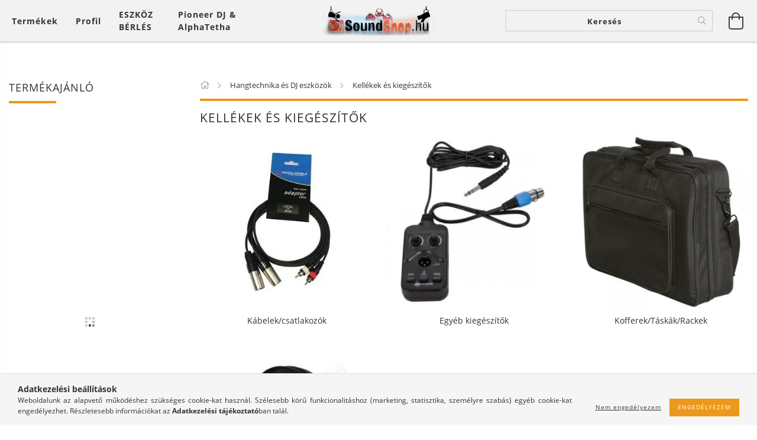

--- FILE ---
content_type: text/html; charset=UTF-8
request_url: https://soundshop.hu/sct/123925/Kellekek-es-kiegeszitok
body_size: 20482
content:
<!DOCTYPE html>
<html lang="hu" lang="hu" class="header-is-transparent">
<head>
    <meta content="width=device-width, initial-scale=1.0" name="viewport">
    <link rel="preload" href="https://soundshop.hu/!common_design/own/fonts/customicons/custom-icons.woff2" as="font" type="font/woff2" crossorigin>
    <link rel="preload" href="https://soundshop.hu/!common_design/own/fonts/fontawesome-5.8.1/css/light.min.css" as="style">
    <link rel="stylesheet" href="https://soundshop.hu/!common_design/own/fonts/fontawesome-5.8.1/css/light.min.css" media="print" onload="this.media='all'">
    <noscript>
        <link rel="stylesheet" href="https://soundshop.hu/!common_design/own/fonts/fontawesome-5.8.1/css/light.min.css" />
    </noscript>
    <link rel="preload" href="https://soundshop.hu/!common_design/own/fonts/opensans/OpenSans-Bold.woff2" as="font" type="font/woff2" crossorigin>
    <link rel="preload" href="https://soundshop.hu/!common_design/own/fonts/opensans/OpenSans-Regular.woff2" as="font" type="font/woff2" crossorigin>

    <meta charset="utf-8">
<meta name="description" content="Kellékek és kiegészítők , Hangtechnika és DJ eszközök, Soundshop">
<meta name="robots" content="index, follow">
<meta http-equiv="X-UA-Compatible" content="IE=Edge">
<meta property="og:site_name" content="Soundshop" />
<meta property="og:title" content="Kellékek és kiegészítők - Hangtechnika és DJ eszközök - Soun">
<meta property="og:description" content="Kellékek és kiegészítők , Hangtechnika és DJ eszközök, Soundshop">
<meta property="og:type" content="website">
<meta property="og:url" content="https://soundshop.hu/sct/123925/Kellekek-es-kiegeszitok">
<meta name="theme-color" content="#fa5800">
<meta name="msapplication-TileColor" content="#fa5800">
<meta name="mobile-web-app-capable" content="yes">
<meta name="apple-mobile-web-app-capable" content="yes">
<meta name="MobileOptimized" content="320">
<meta name="HandheldFriendly" content="true">

<title>Kellékek és kiegészítők - Hangtechnika és DJ eszközök - Soun</title>


<script>
var service_type="shop";
var shop_url_main="https://soundshop.hu";
var actual_lang="hu";
var money_len="0";
var money_thousend=" ";
var money_dec=",";
var shop_id=78916;
var unas_design_url="https:"+"/"+"/"+"soundshop.hu"+"/"+"!common_design"+"/"+"base"+"/"+"001605"+"/";
var unas_design_code='001605';
var unas_base_design_code='1600';
var unas_design_ver=3;
var unas_design_subver=3;
var unas_shop_url='https://soundshop.hu';
var responsive="yes";
var price_nullcut_disable=1;
var config_plus=new Array();
config_plus['product_tooltip']=1;
config_plus['cart_redirect']=1;
config_plus['money_type']='Ft';
config_plus['money_type_display']='Ft';
var lang_text=new Array();

var UNAS = UNAS || {};
UNAS.shop={"base_url":'https://soundshop.hu',"domain":'soundshop.hu',"username":'soundshop.unas.hu',"id":78916,"lang":'hu',"currency_type":'Ft',"currency_code":'HUF',"currency_rate":'1',"currency_length":0,"base_currency_length":0,"canonical_url":'https://soundshop.hu/sct/123925/Kellekek-es-kiegeszitok'};
UNAS.design={"code":'001605',"page":'cat'};
UNAS.api_auth="d111d9f5ab8cb127d285f3afdf41c1e2";
UNAS.customer={"email":'',"id":0,"group_id":0,"without_registration":0};
UNAS.shop["category_id"]="123925";
UNAS.shop["only_private_customer_can_purchase"] = false;
 

UNAS.text = {
    "button_overlay_close": `Bezár`,
    "popup_window": `Felugró ablak`,
    "list": `lista`,
    "updating_in_progress": `frissítés folyamatban`,
    "updated": `frissítve`,
    "is_opened": `megnyitva`,
    "is_closed": `bezárva`,
    "deleted": `törölve`,
    "consent_granted": `hozzájárulás megadva`,
    "consent_rejected": `hozzájárulás elutasítva`,
    "field_is_incorrect": `mező hibás`,
    "error_title": `Hiba!`,
    "product_variants": `termék változatok`,
    "product_added_to_cart": `A termék a kosárba került`,
    "product_added_to_cart_with_qty_problem": `A termékből csak [qty_added_to_cart] [qty_unit] került kosárba`,
    "product_removed_from_cart": `A termék törölve a kosárból`,
    "reg_title_name": `Név`,
    "reg_title_company_name": `Cégnév`,
    "number_of_items_in_cart": `Kosárban lévő tételek száma`,
    "cart_is_empty": `A kosár üres`,
    "cart_updated": `A kosár frissült`
};



UNAS.text["delete_from_favourites"]= `Törlés a kedvencek közül`;
UNAS.text["add_to_favourites"]= `Kedvencekhez`;






window.lazySizesConfig=window.lazySizesConfig || {};
window.lazySizesConfig.loadMode=1;
window.lazySizesConfig.loadHidden=false;

window.dataLayer = window.dataLayer || [];
function gtag(){dataLayer.push(arguments)};
gtag('js', new Date());
</script>

<script src="https://soundshop.hu/!common_packages/jquery/jquery-3.2.1.js?mod_time=1759314984"></script>
<script src="https://soundshop.hu/!common_packages/jquery/plugins/migrate/migrate.js?mod_time=1759314984"></script>
<script src="https://soundshop.hu/!common_packages/jquery/plugins/tippy/popper-2.4.4.min.js?mod_time=1759314984"></script>
<script src="https://soundshop.hu/!common_packages/jquery/plugins/tippy/tippy-bundle.umd.min.js?mod_time=1759314984"></script>
<script src="https://soundshop.hu/!common_packages/jquery/plugins/autocomplete/autocomplete.js?mod_time=1759314984"></script>
<script src="https://soundshop.hu/!common_packages/jquery/plugins/cookie/cookie.js?mod_time=1759314984"></script>
<script src="https://soundshop.hu/!common_packages/jquery/plugins/tools/tools-1.2.7.js?mod_time=1759314984"></script>
<script src="https://soundshop.hu/!common_packages/jquery/plugins/lazysizes/lazysizes.min.js?mod_time=1759314984"></script>
<script src="https://soundshop.hu/!common_packages/jquery/plugins/lazysizes/plugins/bgset/ls.bgset.min.js?mod_time=1759314984"></script>
<script src="https://soundshop.hu/!common_packages/jquery/own/shop_common/exploded/common.js?mod_time=1764831093"></script>
<script src="https://soundshop.hu/!common_packages/jquery/own/shop_common/exploded/common_overlay.js?mod_time=1759314984"></script>
<script src="https://soundshop.hu/!common_packages/jquery/own/shop_common/exploded/common_shop_popup.js?mod_time=1759314984"></script>
<script src="https://soundshop.hu/!common_packages/jquery/own/shop_common/exploded/common_start_checkout.js?mod_time=1759314984"></script>
<script src="https://soundshop.hu/!common_packages/jquery/own/shop_common/exploded/design_1500.js?mod_time=1759314984"></script>
<script src="https://soundshop.hu/!common_packages/jquery/own/shop_common/exploded/function_change_address_on_order_methods.js?mod_time=1759314984"></script>
<script src="https://soundshop.hu/!common_packages/jquery/own/shop_common/exploded/function_check_password.js?mod_time=1759314984"></script>
<script src="https://soundshop.hu/!common_packages/jquery/own/shop_common/exploded/function_check_zip.js?mod_time=1759314984"></script>
<script src="https://soundshop.hu/!common_packages/jquery/own/shop_common/exploded/function_compare.js?mod_time=1759314984"></script>
<script src="https://soundshop.hu/!common_packages/jquery/own/shop_common/exploded/function_customer_addresses.js?mod_time=1759314984"></script>
<script src="https://soundshop.hu/!common_packages/jquery/own/shop_common/exploded/function_delivery_point_select.js?mod_time=1759314984"></script>
<script src="https://soundshop.hu/!common_packages/jquery/own/shop_common/exploded/function_favourites.js?mod_time=1759314984"></script>
<script src="https://soundshop.hu/!common_packages/jquery/own/shop_common/exploded/function_infinite_scroll.js?mod_time=1759314984"></script>
<script src="https://soundshop.hu/!common_packages/jquery/own/shop_common/exploded/function_language_and_currency_change.js?mod_time=1759314984"></script>
<script src="https://soundshop.hu/!common_packages/jquery/own/shop_common/exploded/function_param_filter.js?mod_time=1764233415"></script>
<script src="https://soundshop.hu/!common_packages/jquery/own/shop_common/exploded/function_postsale.js?mod_time=1759314984"></script>
<script src="https://soundshop.hu/!common_packages/jquery/own/shop_common/exploded/function_product_print.js?mod_time=1759314984"></script>
<script src="https://soundshop.hu/!common_packages/jquery/own/shop_common/exploded/function_product_subscription.js?mod_time=1759314984"></script>
<script src="https://soundshop.hu/!common_packages/jquery/own/shop_common/exploded/function_recommend.js?mod_time=1759314984"></script>
<script src="https://soundshop.hu/!common_packages/jquery/own/shop_common/exploded/function_saved_cards.js?mod_time=1759314984"></script>
<script src="https://soundshop.hu/!common_packages/jquery/own/shop_common/exploded/function_saved_filter_delete.js?mod_time=1759314984"></script>
<script src="https://soundshop.hu/!common_packages/jquery/own/shop_common/exploded/function_search_smart_placeholder.js?mod_time=1759314984"></script>
<script src="https://soundshop.hu/!common_packages/jquery/own/shop_common/exploded/function_vote.js?mod_time=1759314984"></script>
<script src="https://soundshop.hu/!common_packages/jquery/own/shop_common/exploded/page_cart.js?mod_time=1759314984"></script>
<script src="https://soundshop.hu/!common_packages/jquery/own/shop_common/exploded/page_customer_addresses.js?mod_time=1759314984"></script>
<script src="https://soundshop.hu/!common_packages/jquery/own/shop_common/exploded/page_order_checkout.js?mod_time=1759314984"></script>
<script src="https://soundshop.hu/!common_packages/jquery/own/shop_common/exploded/page_order_details.js?mod_time=1759314984"></script>
<script src="https://soundshop.hu/!common_packages/jquery/own/shop_common/exploded/page_order_methods.js?mod_time=1760086915"></script>
<script src="https://soundshop.hu/!common_packages/jquery/own/shop_common/exploded/page_order_return.js?mod_time=1759314984"></script>
<script src="https://soundshop.hu/!common_packages/jquery/own/shop_common/exploded/page_order_send.js?mod_time=1759314984"></script>
<script src="https://soundshop.hu/!common_packages/jquery/own/shop_common/exploded/page_order_subscriptions.js?mod_time=1759314984"></script>
<script src="https://soundshop.hu/!common_packages/jquery/own/shop_common/exploded/page_order_verification.js?mod_time=1759314984"></script>
<script src="https://soundshop.hu/!common_packages/jquery/own/shop_common/exploded/page_product_details.js?mod_time=1759314984"></script>
<script src="https://soundshop.hu/!common_packages/jquery/own/shop_common/exploded/page_product_list.js?mod_time=1759314984"></script>
<script src="https://soundshop.hu/!common_packages/jquery/own/shop_common/exploded/page_product_reviews.js?mod_time=1759314984"></script>
<script src="https://soundshop.hu/!common_packages/jquery/own/shop_common/exploded/page_reg.js?mod_time=1759314984"></script>
<script src="https://soundshop.hu/!common_packages/jquery/plugins/hoverintent/hoverintent.js?mod_time=1759314984"></script>
<script src="https://soundshop.hu/!common_packages/jquery/own/shop_tooltip/shop_tooltip.js?mod_time=1759314984"></script>
<script src="https://soundshop.hu/!common_packages/jquery/plugins/responsive_menu/responsive_menu-unas.js?mod_time=1759314984"></script>
<script src="https://soundshop.hu/!common_packages/jquery/plugins/slick/slick.min.js?mod_time=1759314984"></script>
<script src="https://soundshop.hu/!common_design/base/001600/main.js?mod_time=1759314986"></script>

<link href="https://soundshop.hu/temp/shop_78916_643cd6bc92d17359acf703fb53de7bf8.css?mod_time=1766145603" rel="stylesheet" type="text/css">

<link href="https://soundshop.hu/sct/123925/Kellekek-es-kiegeszitok" rel="canonical">
<link rel="apple-touch-icon" href="https://soundshop.hu/shop_ordered/78916/pic/logo167.png" sizes="167x167">
<link id="favicon-192x192" rel="icon" type="image/png" href="https://soundshop.hu/shop_ordered/78916/pic/logo192.png" sizes="192x192">
<script>
        var google_consent=1;
    
        gtag('consent', 'default', {
           'ad_storage': 'denied',
           'ad_user_data': 'denied',
           'ad_personalization': 'denied',
           'analytics_storage': 'denied',
           'functionality_storage': 'denied',
           'personalization_storage': 'denied',
           'security_storage': 'granted'
        });

    
        gtag('consent', 'update', {
           'ad_storage': 'denied',
           'ad_user_data': 'denied',
           'ad_personalization': 'denied',
           'analytics_storage': 'denied',
           'functionality_storage': 'denied',
           'personalization_storage': 'denied',
           'security_storage': 'granted'
        });

        </script>
    
    <script>
    var facebook_pixel=1;
    /* <![CDATA[ */
        !function(f,b,e,v,n,t,s){if(f.fbq)return;n=f.fbq=function(){n.callMethod?
            n.callMethod.apply(n,arguments):n.queue.push(arguments)};if(!f._fbq)f._fbq=n;
            n.push=n;n.loaded=!0;n.version='2.0';n.queue=[];t=b.createElement(e);t.async=!0;
            t.src=v;s=b.getElementsByTagName(e)[0];s.parentNode.insertBefore(t,s)}(window,
                document,'script','//connect.facebook.net/en_US/fbevents.js');

        fbq('init', '772005636515803');
                fbq('track', 'PageView', {}, {eventID:'PageView.aUVl7qGfdzb50SM66fqqRQAASwM'});
        
        $(document).ready(function() {
            $(document).on("addToCart", function(event, product_array){
                facebook_event('AddToCart',{
					content_name: product_array.name,
					content_category: product_array.category,
					content_ids: [product_array.sku],
					contents: [{'id': product_array.sku, 'quantity': product_array.qty}],
					content_type: 'product',
					value: product_array.price,
					currency: 'HUF'
				}, {eventID:'AddToCart.' + product_array.event_id});
            });

            $(document).on("addToFavourites", function(event, product_array){
                facebook_event('AddToWishlist', {
                    content_ids: [product_array.sku],
                    content_type: 'product'
                }, {eventID:'AddToFavourites.' + product_array.event_id});
            });
        });

    /* ]]> */
    </script>

    
    
    




    
    <style>
        
            
                
                    .header_logo-img {
                        position: absolute;
                        left: 0;
                        right: 0;
                        bottom: 0;
                        top: 0;
                        margin: 0 auto;
                    }
                    .header_logo-img-wrapper {
                        padding-top: calc(100 / 380 * 100%);
                        position: relative;
                    }
                    .header_logo {
                        width: 380px;
                        margin-left: auto;
                        margin-right: auto;
                    }
                    
                        @media (max-width: 1023.8px) {
                            .header_logo-img-wrapper {
                                padding-top: calc(100 / 380 * 100%);
                            }
                            .header_logo {
                                width: 380px;
                            }
                        }
                    
                    
                        @media (max-width: 767.8px){
                            .header_logo-img-wrapper {
                                padding-top: calc(100 / 380 * 100%);
                            }
                            .header_logo {
                                width: 380px;
                            }
                        }
                    
                    
                        @media (max-width: 479.8px){
                            .header_logo-img-wrapper {
                                padding-top: calc(100 / 380 * 100%);
                            }
                            .header_logo {
                                width: 380px;
                            }
                        }
                    
                
            
        
    </style>
    

    

    
    
    
    
    
    
    
</head>

<body class='design_ver3 design_subver1 design_subver2 design_subver3' id="ud_shop_cat">
<div id="image_to_cart" style="display:none; position:absolute; z-index:100000;"></div>
<div class="overlay_common overlay_warning" id="overlay_cart_add"></div>
<script>$(document).ready(function(){ overlay_init("cart_add",{"onBeforeLoad":false}); });</script>
<div class="overlay_common overlay_dialog" id="overlay_save_filter"></div>
<script>$(document).ready(function(){ overlay_init("save_filter",{"closeOnEsc":true,"closeOnClick":true}); });</script>
<div id="overlay_login_outer"></div>	
	<script>
	$(document).ready(function(){
	    var login_redir_init="";

		$("#overlay_login_outer").overlay({
			onBeforeLoad: function() {
                var login_redir_temp=login_redir_init;
                if (login_redir_act!="") {
                    login_redir_temp=login_redir_act;
                    login_redir_act="";
                }

									$.ajax({
						type: "GET",
						async: true,
						url: "https://soundshop.hu/shop_ajax/ajax_popup_login.php",
						data: {
							shop_id:"78916",
							lang_master:"hu",
                            login_redir:login_redir_temp,
							explicit:"ok",
							get_ajax:"1"
						},
						success: function(data){
							$("#overlay_login_outer").html(data);
							if (unas_design_ver >= 5) $("#overlay_login_outer").modal('show');
							$('#overlay_login1 input[name=shop_pass_login]').keypress(function(e) {
								var code = e.keyCode ? e.keyCode : e.which;
								if(code.toString() == 13) {		
									document.form_login_overlay.submit();		
								}	
							});	
						}
					});
								},
			top: 50,
			mask: {
	color: "#000000",
	loadSpeed: 200,
	maskId: "exposeMaskOverlay",
	opacity: 0.7
},
			closeOnClick: (config_plus['overlay_close_on_click_forced'] === 1),
			onClose: function(event, overlayIndex) {
				$("#login_redir").val("");
			},
			load: false
		});
		
			});
	function overlay_login() {
		$(document).ready(function(){
			$("#overlay_login_outer").overlay().load();
		});
	}
	function overlay_login_remind() {
        if (unas_design_ver >= 5) {
            $("#overlay_remind").overlay().load();
        } else {
            $(document).ready(function () {
                $("#overlay_login_outer").overlay().close();
                setTimeout('$("#overlay_remind").overlay().load();', 250);
            });
        }
	}

    var login_redir_act="";
    function overlay_login_redir(redir) {
        login_redir_act=redir;
        $("#overlay_login_outer").overlay().load();
    }
	</script>  
	<div class="overlay_common overlay_info" id="overlay_remind"></div>
<script>$(document).ready(function(){ overlay_init("remind",[]); });</script>

	<script>
    	function overlay_login_error_remind() {
		$(document).ready(function(){
			load_login=0;
			$("#overlay_error").overlay().close();
			setTimeout('$("#overlay_remind").overlay().load();', 250);	
		});
	}
	</script>  
	<div class="overlay_common overlay_info" id="overlay_newsletter"></div>
<script>$(document).ready(function(){ overlay_init("newsletter",[]); });</script>

<script>
function overlay_newsletter() {
    $(document).ready(function(){
        $("#overlay_newsletter").overlay().load();
    });
}
</script>
<div class="overlay_common overlay_error" id="overlay_script"></div>
<script>$(document).ready(function(){ overlay_init("script",[]); });</script>
    <script>
    $(document).ready(function() {
        $.ajax({
            type: "GET",
            url: "https://soundshop.hu/shop_ajax/ajax_stat.php",
            data: {master_shop_id:"78916",get_ajax:"1"}
        });
    });
    </script>
    

<div id="container" class="page_shop_cat_123925 page-box logo-resizer-v2">
	

    <header class="header js-header">
        <div class="header-inner row align-items-center justify-content-center container-custom-1 usn">
            <div class="header-left col-auto col-lg-4 col-xl order-2 order-sm-1 px-0 d-flex align-self-stretch">
                <div class="cat-box-col flex-y-center">
                    <div class="cat-box js-dropdown-container">
                        <button class="cat-box__btn cat-box__btn--desktop header-btn js-dropdown--btn dropdown--btn d-none d-xl-block" aria-label="Kosár megtekintése">
                            <span class="cat-box__btn-text header-btn-text">Termékek</span>
                        </button>
                        <div class="cat-box__dropdown dropdown--content js-dropdown--content dropdown--content-l px-0">
                            <div class="cat-box--desktop">
                                


<div class='cat-box__items py-3'>
    
        <div class='cat-box__item cat-box__item-level-0 is-spec-item js-cat-menu-new'>
            <div class="row no-gutters">
				
                <div class="col">
                    <div class="cat-box__name-wrap pl-3">
                        <a class="cat-box__name" href="https://soundshop.hu/shop_artspec.php?artspec=2"
                            
                        >
                            <div class="row no-gutters align-items-center position-relative pr-5">
                                <div class="col">
                                    <div class="cat-box__name-text line-clamp--3-12">Újdonságok</div>
                                </div>
                                
                            </div>
                        </a>
                    </div>
                </div>
            </div>

        
        </div>
    
        <div class='cat-box__item cat-box__item-level-0 is-spec-item js-cat-menu-akcio'>
            <div class="row no-gutters">
				
                <div class="col">
                    <div class="cat-box__name-wrap pl-3">
                        <a class="cat-box__name" href="https://soundshop.hu/shop_artspec.php?artspec=1"
                            
                        >
                            <div class="row no-gutters align-items-center position-relative pr-5">
                                <div class="col">
                                    <div class="cat-box__name-text line-clamp--3-12">Akciók</div>
                                </div>
                                
                            </div>
                        </a>
                    </div>
                </div>
            </div>

        
        </div>
    
        <div class='cat-box__item cat-box__item-level-0 js-cat-menu-292973'>
            <div class="row no-gutters">
				
				<div class="col-auto">
					<div class="cat-box__img-wrap d-none">
						<a href="https://soundshop.hu/spl/292973/Ajandekotletek" class="text_normal" title="Ajándékötletek"><img src="https://soundshop.hu/img/78916/catpic_292973/50x50,r/292973.jpg?time=1605344395" alt="Ajándékötletek" title="Ajándékötletek" /></a>
					</div>
				</div>
				
                <div class="col">
                    <div class="cat-box__name-wrap pl-3">
                        <a class="cat-box__name" href="https://soundshop.hu/spl/292973/Ajandekotletek"
                            
                        >
                            <div class="row no-gutters align-items-center position-relative pr-5">
                                <div class="col">
                                    <div class="cat-box__name-text line-clamp--3-12">Ajándékötletek</div>
                                </div>
                                
                            </div>
                        </a>
                    </div>
                </div>
            </div>

        
        </div>
    
        <div class='cat-box__item cat-box__item-level-0 js-cat-menu-606416'>
            <div class="row no-gutters">
				
				<div class="col-auto">
					<div class="cat-box__img-wrap d-none">
						<a href="https://soundshop.hu/spl/606416/Csomagok-ajanlatok" class="text_normal" title="Csomagok ájánlatok"><img src="https://soundshop.hu/img/78916/catpic_606416/50x50,r/606416.jpg?time=1605011788" alt="Csomagok ájánlatok" title="Csomagok ájánlatok" /></a>
					</div>
				</div>
				
                <div class="col">
                    <div class="cat-box__name-wrap pl-3">
                        <a class="cat-box__name" href="https://soundshop.hu/spl/606416/Csomagok-ajanlatok"
                            
                        >
                            <div class="row no-gutters align-items-center position-relative pr-5">
                                <div class="col">
                                    <div class="cat-box__name-text line-clamp--3-12">Csomagok ájánlatok</div>
                                </div>
                                
                            </div>
                        </a>
                    </div>
                </div>
            </div>

        
        </div>
    
        <div class='cat-box__item cat-box__item-level-0 has-item js-cat-menu-230940'>
            <div class="row no-gutters">
				
				<div class="col-auto">
					<div class="cat-box__img-wrap d-none">
						<a href="https://soundshop.hu/sct/230940/Hangtechnika-es-DJ-eszkozok" class="text_normal" title="Hangtechnika és DJ eszközök"><img src="https://soundshop.hu/img/78916/catpic_230940/50x50,r/230940.jpg?time=1605011173" alt="Hangtechnika és DJ eszközök" title="Hangtechnika és DJ eszközök" /></a>
					</div>
				</div>
				
                <div class="col">
                    <div class="cat-box__name-wrap pl-3">
                        <a class="cat-box__name" href="https://soundshop.hu/sct/230940/Hangtechnika-es-DJ-eszkozok"
                            
                        >
                            <div class="row no-gutters align-items-center position-relative pr-5">
                                <div class="col">
                                    <div class="cat-box__name-text line-clamp--3-12">Hangtechnika és DJ eszközök</div>
                                </div>
                                
                                <div class="cat-box__icon">
                                    <div class="icon--chevron-right icon--md line-height-1"></div>
                                </div>
                                
                            </div>
                        </a>
                    </div>
                </div>
            </div>

        
            <div class="cat-box__level-0 bg-white drop-shadow-b border-top border-top-2 border-primary p-4 ">

                <div class="cat-box__level-0-inner h-100 d-flex flex-column position-relative">
                    <a class="cat-box__pic-name d-block" href="https://soundshop.hu/sct/230940/Hangtechnika-es-DJ-eszkozok">
                        <div class="d-flex align-items-center border-bottom border-primary pb-3">
                            
                            <div class="col-fix-1">
                                <div class="cat-box__img-wrap product-img-wrapper">
                                    <img class="cat-box__img lazyload product-img" src="https://soundshop.hu/main_pic/space.gif" data-src="https://soundshop.hu/img/78916/catpic_230940/50x50,r/230940.jpg?time=1605011173" data-srcset="https://soundshop.hu/img/78916/catpic_230940/100x100,r/230940.jpg?time=1605011173 2x"  alt="Hangtechnika és DJ eszközök" width="50" height="50">
                                </div>
                            </div>
                            
                            <div class="col">
                                <div class="cat-box__level-0-name mb-0 h3">
                                    Hangtechnika és DJ eszközök
                                    
                                </div>
                            </div>
                        </div>
                    </a>

                    <div class="cat-box__inner-levels clearfix pt-4">
                        
<div class="cat-box__level-1 mb-3">
    <a class="cat-box__level-1-name d-inline-block line-height-12 js-cat-menu-207949" href="https://soundshop.hu/sct/207949/DJ-eszkozok">
        DJ eszközök

        
    </a>
    
        



<div class="cat-box__level-2 pl-2">

    
        <a class="cat-box__level-2-name line-height-12 d-block js-cat-menu-875831" href="https://soundshop.hu/spl/875831/Dj-lemezjatszo"> Dj lemezjátszó</a>
    
        <a class="cat-box__level-2-name line-height-12 d-block js-cat-menu-921588" href="https://soundshop.hu/spl/921588/Fejhallgato"> Fejhallgató</a>
    
        <a class="cat-box__level-2-name line-height-12 d-block js-cat-menu-658727" href="https://soundshop.hu/spl/658727/Keverok"> Keverők</a>
    
        <a class="cat-box__level-2-name line-height-12 d-block js-cat-menu-267245" href="https://soundshop.hu/sct/267245/CD-Media-lejatszok-Kontrollerek"> CD/Média lejátszók/Kontrollerek</a>
    
        <a class="cat-box__level-2-name line-height-12 d-block js-cat-menu-786909" href="https://soundshop.hu/spl/786909/DJ-pult">DJ pult</a>
    

    

</div>

    
</div>

<div class="cat-box__level-1 mb-3">
    <a class="cat-box__level-1-name d-inline-block line-height-12 js-cat-menu-305434" href="https://soundshop.hu/sct/305434/Hangfalak">
         Hangfalak 

        
    </a>
    
        



<div class="cat-box__level-2 pl-2">

    
        <a class="cat-box__level-2-name line-height-12 d-block js-cat-menu-201057" href="https://soundshop.hu/sct/201057/Aktiv-hangfal"> Aktív hangfal</a>
    
        <a class="cat-box__level-2-name line-height-12 d-block js-cat-menu-763241" href="https://soundshop.hu/sct/763241/Passziv-hangfal"> Passzív hangfal</a>
    
        <a class="cat-box__level-2-name line-height-12 d-block js-cat-menu-792209" href="https://soundshop.hu/spl/792209/Akkumulatoros-hangfalak">Akkumulátoros hangfalak</a>
    
        <a class="cat-box__level-2-name line-height-12 d-block js-cat-menu-684250" href="https://soundshop.hu/spl/684250/Party-hangszoro-Bluetooth-hangszoro">Party hangszóró / Bluetooth hangszóró</a>
    

    

</div>

    
</div>

<div class="cat-box__level-1 mb-3">
    <a class="cat-box__level-1-name d-inline-block line-height-12 js-cat-menu-802627" href="https://soundshop.hu/spl/802627/Erositok">
         Erősítők

        
    </a>
    
</div>

<div class="cat-box__level-1 mb-3">
    <a class="cat-box__level-1-name d-inline-block line-height-12 js-cat-menu-123925" href="https://soundshop.hu/sct/123925/Kellekek-es-kiegeszitok">
        Kellékek és kiegészítők 

        
    </a>
    
        



<div class="cat-box__level-2 pl-2">

    
        <a class="cat-box__level-2-name line-height-12 d-block js-cat-menu-543326" href="https://soundshop.hu/sct/543326/Kabelek-csatlakozok"> Kábelek/csatlakozók</a>
    
        <a class="cat-box__level-2-name line-height-12 d-block js-cat-menu-949157" href="https://soundshop.hu/spl/949157/Egyeb-kiegeszitok"> Egyéb kiegészítők</a>
    
        <a class="cat-box__level-2-name line-height-12 d-block js-cat-menu-944719" href="https://soundshop.hu/sct/944719/Kofferek-Taskak-Rackek"> Kofferek/Táskák/Rackek</a>
    
        <a class="cat-box__level-2-name line-height-12 d-block js-cat-menu-452785" href="https://soundshop.hu/spl/452785/Hallasvedelem">Hallásvédelem</a>
    
        <a class="cat-box__level-2-name line-height-12 d-block js-cat-menu-713427" href="https://soundshop.hu/spl/713427/Wifi-s-jeltovabbitok">Wifi-s jeltovábbítók</a>
    

    

</div>

    
</div>

<div class="cat-box__level-1 mb-3">
    <a class="cat-box__level-1-name d-inline-block line-height-12 js-cat-menu-294763" href="https://soundshop.hu/sct/294763/Mikrofonok">
         Mikrofonok 

        
    </a>
    
        



<div class="cat-box__level-2 pl-2">

    
        <a class="cat-box__level-2-name line-height-12 d-block js-cat-menu-104081" href="https://soundshop.hu/spl/104081/Vezetekes-Mikrofon"> Vezetékes Mikrofon</a>
    
        <a class="cat-box__level-2-name line-height-12 d-block js-cat-menu-373822" href="https://soundshop.hu/spl/373822/Vezetek-nelkuli-mikrofon">Vezeték nélküli mikrofon</a>
    
        <a class="cat-box__level-2-name line-height-12 d-block js-cat-menu-639603" href="https://soundshop.hu/spl/639603/Iranyitott-mikrofonok">Irányított mikrofonok</a>
    

    

</div>

    
</div>

<div class="cat-box__level-1 mb-3">
    <a class="cat-box__level-1-name d-inline-block line-height-12 js-cat-menu-388974" href="https://soundshop.hu/spl/388974/Zenekari-Keverok-kompresszor-limiter-EQ-crossover">
         Zenekari Keverők /kompresszor / limiter /EQ / crossover

        
    </a>
    
</div>

<div class="cat-box__level-1 mb-3">
    <a class="cat-box__level-1-name d-inline-block line-height-12 js-cat-menu-285452" href="https://soundshop.hu/sct/285452/Studio-eszkozok">
        Stúdió eszközök

        
    </a>
    
        



<div class="cat-box__level-2 pl-2">

    
        <a class="cat-box__level-2-name line-height-12 d-block js-cat-menu-479714" href="https://soundshop.hu/spl/479714/Studio-hangfal">Stúdió hangfal</a>
    
        <a class="cat-box__level-2-name line-height-12 d-block js-cat-menu-228598" href="https://soundshop.hu/spl/228598/Studio-fejhallgatok">Stúdió fejhallgatók</a>
    
        <a class="cat-box__level-2-name line-height-12 d-block js-cat-menu-545117" href="https://soundshop.hu/spl/545117/Studio-mikrofonok-egyeb">Stúdió mikrofonok  + egyéb</a>
    
        <a class="cat-box__level-2-name line-height-12 d-block js-cat-menu-261697" href="https://soundshop.hu/spl/261697/Kiegeszitok">Kiegészítők</a>
    

    

</div>

    
</div>

<div class="cat-box__level-1 mb-3">
    <a class="cat-box__level-1-name d-inline-block line-height-12 js-cat-menu-101564" href="https://soundshop.hu/spl/101564/Fejhallgatok-fulhallgatok">
        Fejhallgatók, fülhallgatók

        
    </a>
    
</div>

<div class="cat-box__level-1 mb-3">
    <a class="cat-box__level-1-name d-inline-block line-height-12 js-cat-menu-637974" href="https://soundshop.hu/spl/637974/Hi-Fi-Lemezjatszok">
        Hi-Fi Lemezjátszók

        
    </a>
    
</div>

<div class="cat-box__level-1 mb-3">
    <a class="cat-box__level-1-name d-inline-block line-height-12 js-cat-menu-717912" href="https://soundshop.hu/spl/717912/Billentyuk-es-Pad-kontrollerek">
         Billentyűk és Pad kontrollerek 

        
    </a>
    
</div>

<div class="cat-box__level-1 mb-3">
    <a class="cat-box__level-1-name d-inline-block line-height-12 js-cat-menu-935529" href="https://soundshop.hu/spl/935529/Electronikus-fuvos-hangszerek">
         Electronikus fúvós hangszerek 

        
    </a>
    
</div>

<div class="cat-box__level-1 mb-3">
    <a class="cat-box__level-1-name d-inline-block line-height-12 js-cat-menu-374314" href="https://soundshop.hu/spl/374314/Standalone-eszkozok-es-Digitalis-samplerek">
         Standalone eszközök és Digitális samplerek 

        
    </a>
    
</div>

<div class="cat-box__level-1 mb-3">
    <a class="cat-box__level-1-name d-inline-block line-height-12 js-cat-menu-502442" href="https://soundshop.hu/spl/502442/Audio-MIDI-Interfeszek">
         Audió / MIDI Interfészek

        
    </a>
    
</div>

                    </div>

                    
                </div>

            </div>
        
        </div>
    
        <div class='cat-box__item cat-box__item-level-0 has-item js-cat-menu-785477'>
            <div class="row no-gutters">
				
				<div class="col-auto">
					<div class="cat-box__img-wrap d-none">
						<a href="https://soundshop.hu/sct/785477/Fenytechnika" class="text_normal" title="Fénytechnika "><img src="https://soundshop.hu/img/78916/catpic_785477/50x50,r/785477.jpg?time=1528042627" alt="Fénytechnika " title="Fénytechnika " /></a>
					</div>
				</div>
				
                <div class="col">
                    <div class="cat-box__name-wrap pl-3">
                        <a class="cat-box__name" href="https://soundshop.hu/sct/785477/Fenytechnika"
                            
                        >
                            <div class="row no-gutters align-items-center position-relative pr-5">
                                <div class="col">
                                    <div class="cat-box__name-text line-clamp--3-12">Fénytechnika </div>
                                </div>
                                
                                <div class="cat-box__icon">
                                    <div class="icon--chevron-right icon--md line-height-1"></div>
                                </div>
                                
                            </div>
                        </a>
                    </div>
                </div>
            </div>

        
            <div class="cat-box__level-0 bg-white drop-shadow-b border-top border-top-2 border-primary p-4 ">

                <div class="cat-box__level-0-inner h-100 d-flex flex-column position-relative">
                    <a class="cat-box__pic-name d-block" href="https://soundshop.hu/sct/785477/Fenytechnika">
                        <div class="d-flex align-items-center border-bottom border-primary pb-3">
                            
                            <div class="col-fix-1">
                                <div class="cat-box__img-wrap product-img-wrapper">
                                    <img class="cat-box__img lazyload product-img" src="https://soundshop.hu/main_pic/space.gif" data-src="https://soundshop.hu/img/78916/catpic_785477/50x50,r/785477.jpg?time=1528042627" data-srcset="https://soundshop.hu/img/78916/catpic_785477/100x100,r/785477.jpg?time=1528042627 2x"  alt="Fénytechnika " width="50" height="50">
                                </div>
                            </div>
                            
                            <div class="col">
                                <div class="cat-box__level-0-name mb-0 h3">
                                    Fénytechnika 
                                    
                                </div>
                            </div>
                        </div>
                    </a>

                    <div class="cat-box__inner-levels clearfix pt-4">
                        
<div class="cat-box__level-1 mb-3">
    <a class="cat-box__level-1-name d-inline-block line-height-12 js-cat-menu-613680" href="https://soundshop.hu/spl/613680/Effekt-lampak">
         Effekt lámpák

        
    </a>
    
</div>

<div class="cat-box__level-1 mb-3">
    <a class="cat-box__level-1-name d-inline-block line-height-12 js-cat-menu-644513" href="https://soundshop.hu/sct/644513/Robot-lampak">
         Robot lámpák 

        
    </a>
    
        



<div class="cat-box__level-2 pl-2">

    
        <a class="cat-box__level-2-name line-height-12 d-block js-cat-menu-754245" href="https://soundshop.hu/spl/754245/Nagyteljesitmenyu-robotlampak"> Nagyteljesítményű robotlámpák</a>
    
        <a class="cat-box__level-2-name line-height-12 d-block js-cat-menu-613590" href="https://soundshop.hu/spl/613590/LED-Robot-lampak"> LED Robot lámpák</a>
    

    

</div>

    
</div>

<div class="cat-box__level-1 mb-3">
    <a class="cat-box__level-1-name d-inline-block line-height-12 js-cat-menu-426479" href="https://soundshop.hu/spl/426479/LED-szinpadi-vilagitas">
         LED színpadi világítás

        
    </a>
    
</div>

<div class="cat-box__level-1 mb-3">
    <a class="cat-box__level-1-name d-inline-block line-height-12 js-cat-menu-960933" href="https://soundshop.hu/sct/960933/LED-Par-Bar">
         LED Par/Bar

        
    </a>
    
        



<div class="cat-box__level-2 pl-2">

    
        <a class="cat-box__level-2-name line-height-12 d-block js-cat-menu-347111" href="https://soundshop.hu/spl/347111/Vizallo-LED-BAR-PAR">Vízálló LED BAR/PAR</a>
    

    

</div>

    
</div>

<div class="cat-box__level-1 mb-3">
    <a class="cat-box__level-1-name d-inline-block line-height-12 js-cat-menu-187801" href="https://soundshop.hu/spl/187801/Lezer">
         Lézer

        
    </a>
    
</div>

<div class="cat-box__level-1 mb-3">
    <a class="cat-box__level-1-name d-inline-block line-height-12 js-cat-menu-592162" href="https://soundshop.hu/sct/592162/Fust-es-effektgepek">
        Füst- és effektgépek

        
    </a>
    
        



<div class="cat-box__level-2 pl-2">

    
        <a class="cat-box__level-2-name line-height-12 d-block js-cat-menu-250162" href="https://soundshop.hu/sct/250162/Effekt-folyadek"> Effekt folyadék</a>
    
        <a class="cat-box__level-2-name line-height-12 d-block js-cat-menu-343975" href="https://soundshop.hu/spl/343975/Specialis-effektek-fustgepek"> Speciális effektek/füstgépek</a>
    

    

</div>

    
</div>

<div class="cat-box__level-1 mb-3">
    <a class="cat-box__level-1-name d-inline-block line-height-12 js-cat-menu-807286" href="https://soundshop.hu/spl/807286/Fenyvezerlok-ledvezerlok">
         Fényvezérlők / ledvezérlők

        
    </a>
    
</div>

<div class="cat-box__level-1 mb-3">
    <a class="cat-box__level-1-name d-inline-block line-height-12 js-cat-menu-336466" href="https://soundshop.hu/spl/336466/LED-videofalak">
         LED videófalak

        
    </a>
    
</div>

<div class="cat-box__level-1 mb-3">
    <a class="cat-box__level-1-name d-inline-block line-height-12 js-cat-menu-418202" href="https://soundshop.hu/spl/418202/LED-UV-vilagitas">
         LED UV világítás

        
    </a>
    
</div>

<div class="cat-box__level-1 mb-3">
    <a class="cat-box__level-1-name d-inline-block line-height-12 js-cat-menu-775580" href="https://soundshop.hu/spl/775580/Tukorgombok">
        Tükörgömbök

        
    </a>
    
</div>

                    </div>

                    
                </div>

            </div>
        
        </div>
    
        <div class='cat-box__item cat-box__item-level-0 has-item js-cat-menu-514133'>
            <div class="row no-gutters">
				
				<div class="col-auto">
					<div class="cat-box__img-wrap d-none">
						<a href="https://soundshop.hu/sct/514133/Allvanyok-kiegeszitok" class="text_normal" title="Állványok & kiegészítők"><img src="https://soundshop.hu/img/78916/catpic_514133/50x50,r/514133.jpg?time=1528042640" alt="Állványok & kiegészítők" title="Állványok & kiegészítők" /></a>
					</div>
				</div>
				
                <div class="col">
                    <div class="cat-box__name-wrap pl-3">
                        <a class="cat-box__name" href="https://soundshop.hu/sct/514133/Allvanyok-kiegeszitok"
                            
                        >
                            <div class="row no-gutters align-items-center position-relative pr-5">
                                <div class="col">
                                    <div class="cat-box__name-text line-clamp--3-12">Állványok & kiegészítők</div>
                                </div>
                                
                                <div class="cat-box__icon">
                                    <div class="icon--chevron-right icon--md line-height-1"></div>
                                </div>
                                
                            </div>
                        </a>
                    </div>
                </div>
            </div>

        
            <div class="cat-box__level-0 bg-white drop-shadow-b border-top border-top-2 border-primary p-4 ">

                <div class="cat-box__level-0-inner h-100 d-flex flex-column position-relative">
                    <a class="cat-box__pic-name d-block" href="https://soundshop.hu/sct/514133/Allvanyok-kiegeszitok">
                        <div class="d-flex align-items-center border-bottom border-primary pb-3">
                            
                            <div class="col-fix-1">
                                <div class="cat-box__img-wrap product-img-wrapper">
                                    <img class="cat-box__img lazyload product-img" src="https://soundshop.hu/main_pic/space.gif" data-src="https://soundshop.hu/img/78916/catpic_514133/50x50,r/514133.jpg?time=1528042640" data-srcset="https://soundshop.hu/img/78916/catpic_514133/100x100,r/514133.jpg?time=1528042640 2x"  alt="Állványok & kiegészítők" width="50" height="50">
                                </div>
                            </div>
                            
                            <div class="col">
                                <div class="cat-box__level-0-name mb-0 h3">
                                    Állványok & kiegészítők
                                    
                                </div>
                            </div>
                        </div>
                    </a>

                    <div class="cat-box__inner-levels clearfix pt-4">
                        
<div class="cat-box__level-1 mb-3">
    <a class="cat-box__level-1-name d-inline-block line-height-12 js-cat-menu-333720" href="https://soundshop.hu/spl/333720/Hangfalallvany">
        Hangfalállvány

        
    </a>
    
</div>

<div class="cat-box__level-1 mb-3">
    <a class="cat-box__level-1-name d-inline-block line-height-12 js-cat-menu-449091" href="https://soundshop.hu/spl/449091/Fenyallvany">
        Fényállvány

        
    </a>
    
</div>

<div class="cat-box__level-1 mb-3">
    <a class="cat-box__level-1-name d-inline-block line-height-12 js-cat-menu-522142" href="https://soundshop.hu/spl/522142/Mikrofonallvany">
        Mikrofonállvány

        
    </a>
    
</div>

<div class="cat-box__level-1 mb-3">
    <a class="cat-box__level-1-name d-inline-block line-height-12 js-cat-menu-645139" href="https://soundshop.hu/spl/645139/Laptop-allvany">
        Laptop állvány

        
    </a>
    
</div>

<div class="cat-box__level-1 mb-3">
    <a class="cat-box__level-1-name d-inline-block line-height-12 js-cat-menu-539688" href="https://soundshop.hu/spl/539688/C-kampok-Pultvilagitas-egyeb">
        C-kampók/Pultvilágítás/egyéb

        
    </a>
    
</div>

                    </div>

                    
                </div>

            </div>
        
        </div>
    
        <div class='cat-box__item cat-box__item-level-0 has-item js-cat-menu-294529'>
            <div class="row no-gutters">
				
				<div class="col-auto">
					<div class="cat-box__img-wrap d-none">
						<a href="https://soundshop.hu/sct/294529/Duratruss-Everdeck-traverzek-szinpadelemek-es-kieg" class="text_normal" title="Duratruss/Everdeck traverzek, színpadelemek és kiegészítők"><img src="https://soundshop.hu/img/78916/catpic_294529/50x50,r/294529.jpg?time=1531903321" alt="Duratruss/Everdeck traverzek, színpadelemek és kiegészítők" title="Duratruss/Everdeck traverzek, színpadelemek és kiegészítők" /></a>
					</div>
				</div>
				
                <div class="col">
                    <div class="cat-box__name-wrap pl-3">
                        <a class="cat-box__name" href="https://soundshop.hu/sct/294529/Duratruss-Everdeck-traverzek-szinpadelemek-es-kieg"
                            
                        >
                            <div class="row no-gutters align-items-center position-relative pr-5">
                                <div class="col">
                                    <div class="cat-box__name-text line-clamp--3-12">Duratruss/Everdeck traverzek, színpadelemek és kiegészítők</div>
                                </div>
                                
                                <div class="cat-box__icon">
                                    <div class="icon--chevron-right icon--md line-height-1"></div>
                                </div>
                                
                            </div>
                        </a>
                    </div>
                </div>
            </div>

        
            <div class="cat-box__level-0 bg-white drop-shadow-b border-top border-top-2 border-primary p-4 ">

                <div class="cat-box__level-0-inner h-100 d-flex flex-column position-relative">
                    <a class="cat-box__pic-name d-block" href="https://soundshop.hu/sct/294529/Duratruss-Everdeck-traverzek-szinpadelemek-es-kieg">
                        <div class="d-flex align-items-center border-bottom border-primary pb-3">
                            
                            <div class="col-fix-1">
                                <div class="cat-box__img-wrap product-img-wrapper">
                                    <img class="cat-box__img lazyload product-img" src="https://soundshop.hu/main_pic/space.gif" data-src="https://soundshop.hu/img/78916/catpic_294529/50x50,r/294529.jpg?time=1531903321" data-srcset="https://soundshop.hu/img/78916/catpic_294529/100x100,r/294529.jpg?time=1531903321 2x"  alt="Duratruss/Everdeck traverzek, színpadelemek és kiegészítők" width="50" height="50">
                                </div>
                            </div>
                            
                            <div class="col">
                                <div class="cat-box__level-0-name mb-0 h3">
                                    Duratruss/Everdeck traverzek, színpadelemek és kiegészítők
                                    
                                </div>
                            </div>
                        </div>
                    </a>

                    <div class="cat-box__inner-levels clearfix pt-4">
                        
<div class="cat-box__level-1 mb-3">
    <a class="cat-box__level-1-name d-inline-block line-height-12 js-cat-menu-805688" href="https://soundshop.hu/spl/805688/Durastage-750-szinpadelemek">
        Durastage 750 színpadelemek

        
    </a>
    
</div>

<div class="cat-box__level-1 mb-3">
    <a class="cat-box__level-1-name d-inline-block line-height-12 js-cat-menu-975732" href="https://soundshop.hu/spl/975732/Traverz-elemek">
        Traverz elemek

        
    </a>
    
</div>

<div class="cat-box__level-1 mb-3">
    <a class="cat-box__level-1-name d-inline-block line-height-12 js-cat-menu-179585" href="https://soundshop.hu/spl/179585/Allvanyok">
        Állványok

        
    </a>
    
</div>

<div class="cat-box__level-1 mb-3">
    <a class="cat-box__level-1-name d-inline-block line-height-12 js-cat-menu-492063" href="https://soundshop.hu/spl/492063/Kiegeszitok">
        Kiegészítők

        
    </a>
    
</div>

<div class="cat-box__level-1 mb-3">
    <a class="cat-box__level-1-name d-inline-block line-height-12 js-cat-menu-334982" href="https://soundshop.hu/spl/334982/Everdeck-szinpadelemek">
        Everdeck színpadelemek

        
    </a>
    
</div>

                    </div>

                    
                </div>

            </div>
        
        </div>
    
        <div class='cat-box__item cat-box__item-level-0 has-item js-cat-menu-768689'>
            <div class="row no-gutters">
				
				<div class="col-auto">
					<div class="cat-box__img-wrap d-none">
						<a href="https://soundshop.hu/sct/768689/Bakelit-lemez-Aruhaz-Uj-es-hasznalt-termekek" class="text_normal" title="Bakelit lemez Áruház (Új és használt termékek)"><img src="https://soundshop.hu/img/78916/catpic_768689/50x50,r/768689.jpg?time=1605011811" alt="Bakelit lemez Áruház (Új és használt termékek)" title="Bakelit lemez Áruház (Új és használt termékek)" /></a>
					</div>
				</div>
				
                <div class="col">
                    <div class="cat-box__name-wrap pl-3">
                        <a class="cat-box__name" href="https://soundshop.hu/sct/768689/Bakelit-lemez-Aruhaz-Uj-es-hasznalt-termekek"
                            
                        >
                            <div class="row no-gutters align-items-center position-relative pr-5">
                                <div class="col">
                                    <div class="cat-box__name-text line-clamp--3-12">Bakelit lemez Áruház (Új és használt termékek)</div>
                                </div>
                                
                                <div class="cat-box__icon">
                                    <div class="icon--chevron-right icon--md line-height-1"></div>
                                </div>
                                
                            </div>
                        </a>
                    </div>
                </div>
            </div>

        
            <div class="cat-box__level-0 bg-white drop-shadow-b border-top border-top-2 border-primary p-4 ">

                <div class="cat-box__level-0-inner h-100 d-flex flex-column position-relative">
                    <a class="cat-box__pic-name d-block" href="https://soundshop.hu/sct/768689/Bakelit-lemez-Aruhaz-Uj-es-hasznalt-termekek">
                        <div class="d-flex align-items-center border-bottom border-primary pb-3">
                            
                            <div class="col-fix-1">
                                <div class="cat-box__img-wrap product-img-wrapper">
                                    <img class="cat-box__img lazyload product-img" src="https://soundshop.hu/main_pic/space.gif" data-src="https://soundshop.hu/img/78916/catpic_768689/50x50,r/768689.jpg?time=1605011811" data-srcset="https://soundshop.hu/img/78916/catpic_768689/100x100,r/768689.jpg?time=1605011811 2x"  alt="Bakelit lemez Áruház (Új és használt termékek)" width="50" height="50">
                                </div>
                            </div>
                            
                            <div class="col">
                                <div class="cat-box__level-0-name mb-0 h3">
                                    Bakelit lemez Áruház (Új és használt termékek)
                                    
                                </div>
                            </div>
                        </div>
                    </a>

                    <div class="cat-box__inner-levels clearfix pt-4">
                        
<div class="cat-box__level-1 mb-3">
    <a class="cat-box__level-1-name d-inline-block line-height-12 js-cat-menu-252575" href="https://soundshop.hu/spl/252575/Magyar-RETRO">
        Magyar RETRO

        
    </a>
    
</div>

<div class="cat-box__level-1 mb-3">
    <a class="cat-box__level-1-name d-inline-block line-height-12 js-cat-menu-113929" href="https://soundshop.hu/spl/113929/Kulfoldi-RETRO">
        Külföldi RETRO

        
    </a>
    
</div>

<div class="cat-box__level-1 mb-3">
    <a class="cat-box__level-1-name d-inline-block line-height-12 js-cat-menu-249307" href="https://soundshop.hu/spl/249307/Filmzene">
        Filmzene

        
    </a>
    
</div>

<div class="cat-box__level-1 mb-3">
    <a class="cat-box__level-1-name d-inline-block line-height-12 js-cat-menu-949494" href="https://soundshop.hu/spl/949494/Komolyzene-operett">
        Komolyzene/operett

        
    </a>
    
</div>

<div class="cat-box__level-1 mb-3">
    <a class="cat-box__level-1-name d-inline-block line-height-12 js-cat-menu-813509" href="https://soundshop.hu/spl/813509/Techno-House-Electro">
        Techno/House/Electro

        
    </a>
    
</div>

<div class="cat-box__level-1 mb-3">
    <a class="cat-box__level-1-name d-inline-block line-height-12 js-cat-menu-625986" href="https://soundshop.hu/spl/625986/Dancefloor-2000039-90039">
        Dancefloor 2000&#039; 90&#039;

        
    </a>
    
</div>

<div class="cat-box__level-1 mb-3">
    <a class="cat-box__level-1-name d-inline-block line-height-12 js-cat-menu-959346" href="https://soundshop.hu/spl/959346/Uj-lemezek">
        Új lemezek

        
    </a>
    
</div>

<div class="cat-box__level-1 mb-3">
    <a class="cat-box__level-1-name d-inline-block line-height-12 js-cat-menu-563956" href="https://soundshop.hu/spl/563956/Funky-RB-Soul-Rap">
        Funky, R&B, Soul, Rap

        
    </a>
    
</div>

<div class="cat-box__level-1 mb-3">
    <a class="cat-box__level-1-name d-inline-block line-height-12 js-cat-menu-545612" href="https://soundshop.hu/spl/545612/Rock">
        Rock

        
    </a>
    
</div>

<div class="cat-box__level-1 mb-3">
    <a class="cat-box__level-1-name d-inline-block line-height-12 js-cat-menu-945506" href="https://soundshop.hu/spl/945506/Mese-Humor-Nepzene">
        Mese, Humor, Népzene

        
    </a>
    
</div>

<div class="cat-box__level-1 mb-3">
    <a class="cat-box__level-1-name d-inline-block line-height-12 js-cat-menu-149757" href="https://soundshop.hu/spl/149757/Jazz">
        Jazz

        
    </a>
    
</div>

<div class="cat-box__level-1 mb-3">
    <a class="cat-box__level-1-name d-inline-block line-height-12 js-cat-menu-556288" href="https://soundshop.hu/spl/556288/Pop">
        Pop

        
    </a>
    
</div>

<div class="cat-box__level-1 mb-3">
    <a class="cat-box__level-1-name d-inline-block line-height-12 js-cat-menu-450706" href="https://soundshop.hu/spl/450706/Akcios-lemezek">
        Akciós lemezek

        
    </a>
    
</div>

                    </div>

                    
                </div>

            </div>
        
        </div>
    
        <div class='cat-box__item cat-box__item-level-0 has-item js-cat-menu-949504'>
            <div class="row no-gutters">
				
				<div class="col-auto">
					<div class="cat-box__img-wrap d-none">
						<a href="https://soundshop.hu/sct/949504/Hasznalt-Bemutato-Darabok" class="text_normal" title="Használt/Bemutató Darabok"><img src="https://soundshop.hu/img/78916/catpic_949504/50x50,r/949504.jpg?time=1605011854" alt="Használt/Bemutató Darabok" title="Használt/Bemutató Darabok" /></a>
					</div>
				</div>
				
                <div class="col">
                    <div class="cat-box__name-wrap pl-3">
                        <a class="cat-box__name" href="https://soundshop.hu/sct/949504/Hasznalt-Bemutato-Darabok"
                            
                        >
                            <div class="row no-gutters align-items-center position-relative pr-5">
                                <div class="col">
                                    <div class="cat-box__name-text line-clamp--3-12">Használt/Bemutató Darabok</div>
                                </div>
                                
                                <div class="cat-box__icon">
                                    <div class="icon--chevron-right icon--md line-height-1"></div>
                                </div>
                                
                            </div>
                        </a>
                    </div>
                </div>
            </div>

        
            <div class="cat-box__level-0 bg-white drop-shadow-b border-top border-top-2 border-primary p-4 ">

                <div class="cat-box__level-0-inner h-100 d-flex flex-column position-relative">
                    <a class="cat-box__pic-name d-block" href="https://soundshop.hu/sct/949504/Hasznalt-Bemutato-Darabok">
                        <div class="d-flex align-items-center border-bottom border-primary pb-3">
                            
                            <div class="col-fix-1">
                                <div class="cat-box__img-wrap product-img-wrapper">
                                    <img class="cat-box__img lazyload product-img" src="https://soundshop.hu/main_pic/space.gif" data-src="https://soundshop.hu/img/78916/catpic_949504/50x50,r/949504.jpg?time=1605011854" data-srcset="https://soundshop.hu/img/78916/catpic_949504/100x100,r/949504.jpg?time=1605011854 2x"  alt="Használt/Bemutató Darabok" width="50" height="50">
                                </div>
                            </div>
                            
                            <div class="col">
                                <div class="cat-box__level-0-name mb-0 h3">
                                    Használt/Bemutató Darabok
                                    
                                </div>
                            </div>
                        </div>
                    </a>

                    <div class="cat-box__inner-levels clearfix pt-4">
                        
<div class="cat-box__level-1 mb-3">
    <a class="cat-box__level-1-name d-inline-block line-height-12 js-cat-menu-642405" href="https://soundshop.hu/spl/642405/Hasznalt-termekek">
        Használt termékek

        
    </a>
    
</div>

<div class="cat-box__level-1 mb-3">
    <a class="cat-box__level-1-name d-inline-block line-height-12 js-cat-menu-134561" href="https://soundshop.hu/spl/134561/Bemutato-darabok">
        Bemutató darabok

        
    </a>
    
</div>

                    </div>

                    
                </div>

            </div>
        
        </div>
    
        <div class='cat-box__item cat-box__item-level-0 js-cat-menu-201901'>
            <div class="row no-gutters">
				
				<div class="col-auto">
					<div class="cat-box__img-wrap d-none">
						<a href="https://soundshop.hu/spl/201901/Archiv-termekek" class="text_normal" title="Archív termékek"><img src="https://soundshop.hu/img/78916/catpic_201901/50x50,r/201901.jpg?time=1579444045" alt="Archív termékek" title="Archív termékek" /></a>
					</div>
				</div>
				
                <div class="col">
                    <div class="cat-box__name-wrap pl-3">
                        <a class="cat-box__name" href="https://soundshop.hu/spl/201901/Archiv-termekek"
                            
                        >
                            <div class="row no-gutters align-items-center position-relative pr-5">
                                <div class="col">
                                    <div class="cat-box__name-text line-clamp--3-12">Archív termékek</div>
                                </div>
                                
                            </div>
                        </a>
                    </div>
                </div>
            </div>

        
        </div>
    
        <div class='cat-box__item cat-box__item-level-0 has-item js-cat-menu-984486'>
            <div class="row no-gutters">
				
				<div class="col-auto">
					<div class="cat-box__img-wrap d-none">
						<a href="https://soundshop.hu/sct/984486/DJI-dronok-es-kiegeszitok" class="text_normal" title="DJI drónok és kiegészítők"><img src="https://soundshop.hu/img/78916/catpic_984486/50x50,r/984486.jpg?time=1601298230" alt="DJI drónok és kiegészítők" title="DJI drónok és kiegészítők" /></a>
					</div>
				</div>
				
                <div class="col">
                    <div class="cat-box__name-wrap pl-3">
                        <a class="cat-box__name" href="https://soundshop.hu/sct/984486/DJI-dronok-es-kiegeszitok"
                            
                        >
                            <div class="row no-gutters align-items-center position-relative pr-5">
                                <div class="col">
                                    <div class="cat-box__name-text line-clamp--3-12">DJI drónok és kiegészítők</div>
                                </div>
                                
                                <div class="cat-box__icon">
                                    <div class="icon--chevron-right icon--md line-height-1"></div>
                                </div>
                                
                            </div>
                        </a>
                    </div>
                </div>
            </div>

        
            <div class="cat-box__level-0 bg-white drop-shadow-b border-top border-top-2 border-primary p-4 ">

                <div class="cat-box__level-0-inner h-100 d-flex flex-column position-relative">
                    <a class="cat-box__pic-name d-block" href="https://soundshop.hu/sct/984486/DJI-dronok-es-kiegeszitok">
                        <div class="d-flex align-items-center border-bottom border-primary pb-3">
                            
                            <div class="col-fix-1">
                                <div class="cat-box__img-wrap product-img-wrapper">
                                    <img class="cat-box__img lazyload product-img" src="https://soundshop.hu/main_pic/space.gif" data-src="https://soundshop.hu/img/78916/catpic_984486/50x50,r/984486.jpg?time=1601298230" data-srcset="https://soundshop.hu/img/78916/catpic_984486/100x100,r/984486.jpg?time=1601298230 2x"  alt="DJI drónok és kiegészítők" width="50" height="50">
                                </div>
                            </div>
                            
                            <div class="col">
                                <div class="cat-box__level-0-name mb-0 h3">
                                    DJI drónok és kiegészítők
                                    
                                </div>
                            </div>
                        </div>
                    </a>

                    <div class="cat-box__inner-levels clearfix pt-4">
                        
<div class="cat-box__level-1 mb-3">
    <a class="cat-box__level-1-name d-inline-block line-height-12 js-cat-menu-691386" href="https://soundshop.hu/spl/691386/Dronok">
        Drónok

        
    </a>
    
</div>

                    </div>

                    
                </div>

            </div>
        
        </div>
    
        <div class='cat-box__item cat-box__item-level-0 js-cat-menu-192382'>
            <div class="row no-gutters">
				
				<div class="col-auto">
					<div class="cat-box__img-wrap d-none">
						<a href="https://soundshop.hu/spl/192382/Soundbar-HIFI-Hazimozi" class="text_normal" title="Soundbar/HIFI/Házimozi"><img src="https://soundshop.hu/img/78916/catpic_192382/50x50,r/192382.jpg?time=1616004122" alt="Soundbar/HIFI/Házimozi" title="Soundbar/HIFI/Házimozi" /></a>
					</div>
				</div>
				
                <div class="col">
                    <div class="cat-box__name-wrap pl-3">
                        <a class="cat-box__name" href="https://soundshop.hu/spl/192382/Soundbar-HIFI-Hazimozi"
                            
                        >
                            <div class="row no-gutters align-items-center position-relative pr-5">
                                <div class="col">
                                    <div class="cat-box__name-text line-clamp--3-12">Soundbar/HIFI/Házimozi</div>
                                </div>
                                
                            </div>
                        </a>
                    </div>
                </div>
            </div>

        
        </div>
    
        <div class='cat-box__item cat-box__item-level-0 js-cat-menu-998155'>
            <div class="row no-gutters">
				
				<div class="col-auto">
					<div class="cat-box__img-wrap d-none">
						<a href="https://soundshop.hu/spl/998155/CD-hasznalt-termekek" class="text_normal" title="CD (használt termékek)"><img src="https://soundshop.hu/img/78916/catpic_998155/50x50,r/998155.jpg" alt="CD (használt termékek)" title="CD (használt termékek)" /></a>
					</div>
				</div>
				
                <div class="col">
                    <div class="cat-box__name-wrap pl-3">
                        <a class="cat-box__name" href="https://soundshop.hu/spl/998155/CD-hasznalt-termekek"
                            
                        >
                            <div class="row no-gutters align-items-center position-relative pr-5">
                                <div class="col">
                                    <div class="cat-box__name-text line-clamp--3-12">CD (használt termékek)</div>
                                </div>
                                
                            </div>
                        </a>
                    </div>
                </div>
            </div>

        
        </div>
    
        <div class='cat-box__item cat-box__item-level-0 js-cat-menu-963659'>
            <div class="row no-gutters">
				
				<div class="col-auto">
					<div class="cat-box__img-wrap d-none">
						<a href="https://soundshop.hu/BLACK-FRIDAY-akcios-termekek" class="text_normal" title="BLACK FRIDAY akciós termékek"><img src="https://soundshop.hu/img/78916/catpic_963659/50x50,r/963659.jpg?time=1669302228" alt="BLACK FRIDAY akciós termékek" title="BLACK FRIDAY akciós termékek" /></a>
					</div>
				</div>
				
                <div class="col">
                    <div class="cat-box__name-wrap pl-3">
                        <a class="cat-box__name" href="https://soundshop.hu/BLACK-FRIDAY-akcios-termekek"
                            
                        >
                            <div class="row no-gutters align-items-center position-relative pr-5">
                                <div class="col">
                                    <div class="cat-box__name-text line-clamp--3-12">BLACK FRIDAY akciós termékek</div>
                                </div>
                                
                            </div>
                        </a>
                    </div>
                </div>
            </div>

        
        </div>
    
</div>



                            </div>
                        </div>
                        <button class="cat-box__btn cat-box__btn--mobile header-btn js-dropdown--btn dropdown--btn d-xl-none" aria-label="Kellékek és kiegészítők ">
                            <span class="cat-box__btn-icon icon--hamburger"></span>
                        </button>
                        <div class="dropdown--content-xl-up js-dropdown--content dropdown--content-l p-0">
                            <div class="cat-box--mobile h-100">
                                <div id="responsive_cat_menu"><div id="responsive_cat_menu_content"><script>var responsive_menu='$(\'#responsive_cat_menu ul\').responsive_menu({ajax_type: "GET",ajax_param_str: "cat_key|aktcat",ajax_url: "https://soundshop.hu/shop_ajax/ajax_box_cat.php",ajax_data: "master_shop_id=78916&lang_master=hu&get_ajax=1&type=responsive_call&box_var_name=shop_cat&box_var_already=no&box_var_responsive=yes&box_var_page=no&box_var_section=content&box_var_highlight=yes&box_var_type=normal&box_var_multilevel_id=responsive_cat_menu",menu_id: "responsive_cat_menu"});'; </script><div class="responsive_menu"><div class="responsive_menu_nav"><div class="responsive_menu_navtop"><div class="responsive_menu_back "></div><div class="responsive_menu_title ">&nbsp;</div><div class="responsive_menu_close "></div></div><div class="responsive_menu_navbottom"></div></div><div class="responsive_menu_content"><ul style="display:none;"><li><a href="https://soundshop.hu/shop_artspec.php?artspec=2" class="text_small">Újdonságok</a></li><li><a href="https://soundshop.hu/shop_artspec.php?artspec=1" class="text_small">Akciók</a></li><li><span class="ajax_param">292973|123925</span><a href="https://soundshop.hu/spl/292973/Ajandekotletek" class="text_small resp_clickable" onclick="return false;">Ajándékötletek</a></li><li><span class="ajax_param">606416|123925</span><a href="https://soundshop.hu/spl/606416/Csomagok-ajanlatok" class="text_small resp_clickable" onclick="return false;">Csomagok ájánlatok</a></li><li class="active_menu"><div class="next_level_arrow"></div><span class="ajax_param">230940|123925</span><a href="https://soundshop.hu/sct/230940/Hangtechnika-es-DJ-eszkozok" class="text_small has_child resp_clickable" onclick="return false;">Hangtechnika és DJ eszközök</a></li><li><div class="next_level_arrow"></div><span class="ajax_param">785477|123925</span><a href="https://soundshop.hu/sct/785477/Fenytechnika" class="text_small has_child resp_clickable" onclick="return false;">Fénytechnika </a></li><li><div class="next_level_arrow"></div><span class="ajax_param">514133|123925</span><a href="https://soundshop.hu/sct/514133/Allvanyok-kiegeszitok" class="text_small has_child resp_clickable" onclick="return false;">Állványok & kiegészítők</a></li><li><div class="next_level_arrow"></div><span class="ajax_param">294529|123925</span><a href="https://soundshop.hu/sct/294529/Duratruss-Everdeck-traverzek-szinpadelemek-es-kieg" class="text_small has_child resp_clickable" onclick="return false;">Duratruss/Everdeck traverzek, színpadelemek és kiegészítők</a></li><li><div class="next_level_arrow"></div><span class="ajax_param">768689|123925</span><a href="https://soundshop.hu/sct/768689/Bakelit-lemez-Aruhaz-Uj-es-hasznalt-termekek" class="text_small has_child resp_clickable" onclick="return false;">Bakelit lemez Áruház (Új és használt termékek)</a></li><li><div class="next_level_arrow"></div><span class="ajax_param">949504|123925</span><a href="https://soundshop.hu/sct/949504/Hasznalt-Bemutato-Darabok" class="text_small has_child resp_clickable" onclick="return false;">Használt/Bemutató Darabok</a></li><li><span class="ajax_param">201901|123925</span><a href="https://soundshop.hu/spl/201901/Archiv-termekek" class="text_small resp_clickable" onclick="return false;">Archív termékek</a></li><li><div class="next_level_arrow"></div><span class="ajax_param">984486|123925</span><a href="https://soundshop.hu/sct/984486/DJI-dronok-es-kiegeszitok" class="text_small has_child resp_clickable" onclick="return false;">DJI drónok és kiegészítők</a></li><li><span class="ajax_param">192382|123925</span><a href="https://soundshop.hu/spl/192382/Soundbar-HIFI-Hazimozi" class="text_small resp_clickable" onclick="return false;">Soundbar/HIFI/Házimozi</a></li><li><span class="ajax_param">998155|123925</span><a href="https://soundshop.hu/spl/998155/CD-hasznalt-termekek" class="text_small resp_clickable" onclick="return false;">CD (használt termékek)</a></li><li><span class="ajax_param">963659|123925</span><a href="https://soundshop.hu/BLACK-FRIDAY-akcios-termekek" class="text_small resp_clickable" onclick="return false;">BLACK FRIDAY akciós termékek</a></li></ul></div></div></div></div>
                            </div>
                        </div>
                    </div>
                </div>
                


    
    <div class="profile-col d-flex align-items-center position-relative">
        <div class="profile js-dropdown-container">
            <button class="profile__btn header-btn js-profile-btn js-dropdown--btn dropdown--btn" aria-label="Profil" id="profile__btn" onclick="checkLogged(this.id); return false;" data-login="javascript:overlay_login();" data-orders="https://soundshop.hu/shop_order_track.php">
                <span class="profile__btn-icon d-xl-none icon--head"></span>
                <span class="profile__btn-text header-btn-text d-none d-xl-block">Profil</span>
            </button>
            

            
                
            
        </div>
    </div>
    

                <div class="header-plus-menu-col js-header-plus-menu flex-y-center">
                    <div class="header-plus-menu-desktop d-none d-xl-block">
                        <ul class="header_menu hm--d d-flex mb-0 ul--lsn">
                            <li class="menu_item_plus menu_item_1" id="d_menu_item_id_109994"><a href="https://soundshop.hu/spg/109994/ESZKOZ-BERLES" target="_top">ESZKÖZ BÉRLÉS</a></li><li class="menu_item_plus menu_item_2" id="d_menu_item_id_703887"><a href="https://soundshop.hu/spg/703887/Pioneer-DJ-AlphaTetha" target="_top">Pioneer DJ & AlphaTetha</a></li>
                        </ul>
                    </div>
                    <div class="header-plus-menu-mobile d-xl-none js-dropdown-container">
                        <button class="header-plus-menu__btn header-btn js-dropdown--btn dropdown--btn" aria-label="Vásárló menü">
                            <span class="header-plus-menu__btn-icon icon--info"></span>
                        </button>
                        <div class="header_menu-wrap dropdown--content dropdown--content-l js-dropdown--content">
                            <div class="header_menu-wrap__btn-close icon--close btn btn--square btn--link d-xl-none dropdown--btn-close js-dropdown--btn-close"></div>
                            <ul class="header_menu hm--m js-header_menu--m mb-0 ul--lsn">
                                <li class="menu_item_plus menu_item_1" id="m_menu_item_id_109994"><a href="https://soundshop.hu/spg/109994/ESZKOZ-BERLES" target="_top">ESZKÖZ BÉRLÉS</a></li><li class="menu_item_plus menu_item_2" id="m_menu_item_id_703887"><a href="https://soundshop.hu/spg/703887/Pioneer-DJ-AlphaTetha" target="_top">Pioneer DJ & AlphaTetha</a></li><li class="menu_item_plus menu_item_11 menu_item_haschild" id="m_menu_item_id_248446"><a href="https://soundshop.hu/spg/248446/Referenciak" target="_top">Referenciák</a><ul class="menu_content_sub"><li class="menu_item_plus menu_item_3" id="m_menu_item_id_392555"><a href="https://soundshop.hu/spg/392555/A-csapat-es-az-uzlet" target="_top">A csapat és az üzlet</a></li><li class="menu_item_plus menu_item_4" id="m_menu_item_id_253585"><a href="https://soundshop.hu/spg/253585/Napfenyfurdo-Aquapolis-Szeged" target="_top">Napfényfürdő Aquapolis Szeged</a></li><li class="menu_item_plus menu_item_5" id="m_menu_item_id_779547"><a href="https://soundshop.hu/spg/779547/Belvarosi-Mozi-Szeged" target="_top">Belvárosi Mozi Szeged</a></li><li class="menu_item_plus menu_item_6" id="m_menu_item_id_368617"><a href="https://soundshop.hu/spg/368617/ADJ-Fenyshow" target="_top">ADJ Fényshow</a></li><li class="menu_item_plus menu_item_7" id="m_menu_item_id_391103"><a href="https://soundshop.hu/spg/391103/Elegedett-klubtulajdonos-ugyfeleink" target="_top">Elégedett klubtulajdonos ügyfeleink</a></li><li class="menu_item_plus menu_item_8" id="m_menu_item_id_960295"><a href="https://soundshop.hu/spg/960295/I-Szeged-DJ-verseny" target="_top">I. Szeged DJ verseny</a></li><li class="menu_item_plus menu_item_9" id="m_menu_item_id_351971"><a href="https://soundshop.hu/spg/351971/Soundshop-Szakmai-Nap" target="_top">Soundshop Szakmai Nap</a></li><li class="menu_item_plus menu_item_10" id="m_menu_item_id_530617"><a href="https://soundshop.hu/spg/530617/Elegedett-vasarloink" target="_top">Elégedett vásárlóink</a></li></ul></li><li class="menu_item_plus menu_item_12" id="m_menu_item_id_821576"><a href="https://soundshop.hu/spg/821576/Cofidis-Online-Aruhitel" target="_top">Cofidis Online Áruhitel</a></li><li class="menu_item_plus menu_item_13" id="m_menu_item_id_481828"><a href="https://soundshop.hu/spg/481828/Hirek" target="_top">Hírek</a></li><li class="menu_item_plus menu_item_14" id="m_menu_item_id_521070"><a href="https://soundshop.hu/djschool" target="_top">Dj school</a></li>
                            </ul>
                        </div>
                    </div>
                </div>
            </div>
            <div class="header-logo-col col-12 col-sm col-lg-4 col-xl-auto order-sm-2 text-center">
                <div class="logo">
                    




    

    
    <div class="js-element header_logo" data-element-name="header_logo">
        
            
                <a href="https://soundshop.hu/">
                <div class="header_logo-img-wrapper">
                    <picture>
                        <source media="(max-width: 479.8px)" srcset="https://soundshop.hu/!common_design/custom/soundshop.unas.hu/element/layout_hu_header_logo-300x100_1_default.png?time=1764687694, https://soundshop.hu/!common_design/custom/soundshop.unas.hu/element/layout_hu_header_logo-300x100_1_default_retina.png?time=1764687694 2x">
                        <source media="(max-width: 767.8px)" srcset="https://soundshop.hu/!common_design/custom/soundshop.unas.hu/element/layout_hu_header_logo-300x100_1_default.png?time=1764687694, https://soundshop.hu/!common_design/custom/soundshop.unas.hu/element/layout_hu_header_logo-300x100_1_default_retina.png?time=1764687694 2x">
                        <source media="(max-width: 1019.8px)" srcset="https://soundshop.hu/!common_design/custom/soundshop.unas.hu/element/layout_hu_header_logo-300x100_1_default.png?time=1764687694, https://soundshop.hu/!common_design/custom/soundshop.unas.hu/element/layout_hu_header_logo-300x100_1_default_retina.png?time=1764687694 2x">
                        <img class="header_logo-img" width="380" height="100" data-height="100" src="https://soundshop.hu/!common_design/custom/soundshop.unas.hu/element/layout_hu_header_logo-300x100_1_default.png?time=1764687694" alt="Soundshop" srcset="https://soundshop.hu/!common_design/custom/soundshop.unas.hu/element/layout_hu_header_logo-300x100_1_default_retina.png?time=1764687694 2x">
                    </picture>
                </div>
                </a>
            
        
    </div>
    

                </div>
            </div>
            <div class="header-right col-auto col-lg-4 col-xl order-3 px-0 d-flex justify-content-end align-self-stretch">
                <div class="search-box-col flex-lg-grow-1 flex-y-center">
                    <div class="search-box w-100">
                        <button class="search-box__btn header-btn js-dropdown--btn dropdown--btn d-lg-none position-relative" aria-label="Keresés">
                            <span class="search-box__btn-icon-search icon--search"></span>
                            <span class="search-box__btn-icon-search-opened icon--chevron-down"></span>
                        </button>
                        <div class="search-box__content-wrap js-dropdown--content">
                            <div id="box_search_content" class="position-relative browser-is-chrome">
    <form name="form_include_search" id="form_include_search" action="https://soundshop.hu/shop_search.php" method="get">
        <input data-stay-visible-breakpoint="1020" name="search" id="box_search_input" type="text" value=""
               pattern=".{3,100}" maxlength="100" class="text_small ac_input js-search-input" title="Hosszabb kereső kifejezést írjon be!"
               placeholder="Keresés" autocomplete="off"
               required
        >
        <div class="search-box__search-btn-outer">
            <button class="search-box__search-btn btn--text text-center icon--search" type="submit" title="Keresés"></button>
        </div>
        <div class="search-box__mask"></div>
    </form>
    <div class="ac_results"></div>
</div>
<script>
    $(document).ready(function(){
        $(document).on('smartSearchInputLoseFocus', function(){
            if ($('.js-search-smart-autocomplete').length>0) {
                setTimeout(function () {
                    let height = $(window).height() - ($('.js-search-smart-autocomplete').offset().top - $(window).scrollTop()) - 20;
                    $('.search-smart-autocomplete').css('max-height', height + 'px');
                }, 300);
            }
        });
    });
</script>

                        </div>
                    </div>
                </div>
                <div class="product-filter-col position-relative flex-y-center">
                    <div class="product-filter js-dropdown-container">
                        <button class="product-filter__btn header-btn js-dropdown--btn dropdown--btn" aria-label="filter button">
                            <span class="product-filter__btn-icon icon--filter"></span>
                        </button>
                        <div class="product-filter__dropdown dropdown--content dropdown--content-r js-dropdown--content">
                            <div class="product-filter__btn-close icon--close btn btn--square btn--link dropdown--btn-close js-dropdown--btn-close"></div>
                            <div class="product-filter__title box__title-inner title--theme-1"></div>
                            <div class="product-filter__content"></div>
                        </div>
                    </div>
                </div>
                <div class="cart-box-col flex-y-center position-relative">
                    


    <div id='box_cart_content' class='cart-box  js-dropdown-container'>




    <button class="cart-box__btn header-btn js-dropdown--btn dropdown--btn " aria-label="Kosár megtekintése">
        <span class="cart-box__btn-icon icon--cart">
            
        </span>
    </button>
    <div class='dropdown--content dropdown--content-r js-dropdown--content cart-box__dropdown js-cart-box__dropdown bg-white drop-shadow '>
        <div class="cart-box__btn-close icon--close btn btn--square btn--link d-xl-none dropdown--btn-close js-dropdown--btn-close"></div>

        

        
            <div class="cart-box__empty py-4 text-center">
                
                    <span class='cart-box__empty-text'>A kosár üres.</span>
                

                

                <a class="cart-box__jump-to-products-btn btn--link color--primary" href="https://soundshop.hu/sct/0/">Vásárláshoz kattintson ide!</a>

                
            </div>
        
    </div>




</div>


                </div>
                <div class="lang-and-cur-col js-lang-and-cur align-items-center position-relative">
                    <div class="lang-and-cur js-dropdown-container">
                        <button class="lang-and-cur__btn header-btn js-dropdown--btn dropdown--btn" aria-label="Nyelv váltás Pénznem váltás">
                            <span class="lang-and-cur__btn-icon icon--globe"></span>
                        </button>
                        <div class="lang-and-cur__dropdown dropdown--content dropdown--content-r js-dropdown--content">
                            <div class="lang-and-cur__btn-close icon--close btn btn--square btn--link d-xl-none dropdown--btn-close js-dropdown--btn-close"></div>
                            <div class="lang py-2">
                                <div class="lang__title">:</div>
                                <div class="lang__content"></div>
                            </div>
                            <div class="currency py-2">
                                <div class="currency__title">:</div>
                                <div class="currency__content"></div>
                            </div>
                        </div>
                    </div>
                </div>
            </div>
        </div>
    </header>

    <div class="content container py-4 js-content">
        <div class="row no-gutters">
            <main class="col-xl-9 order-1 order-xl-2 pl-xl-3 px-0 ml-auto">
                <div class='main__breadcrumb'><div id='breadcrumb'><div class="breadcrumb underline underline--normal underline--fw mb-0">
    <span class="breadcrumb__item breadcrumb__home is-clickable ">
        
        <a href="https://soundshop.hu/sct/0/" class="breadcrumb-link breadcrumb-home-link" title="Főkategória">
        
            <span class='breadcrumb__text'>Főkategória</span>
        
        </a>
        
    </span>
    
        <span class="breadcrumb__item">
            
            <a href="https://soundshop.hu/sct/230940/Hangtechnika-es-DJ-eszkozok" class="breadcrumb-link">
                <span class="breadcrumb__text">Hangtechnika és DJ eszközök</span>
            </a>
            

            

            <script>
                $("document").ready(function(){
                    $(".js-cat-menu-230940").addClass("is-selected");
                });
            </script>
        </span>
    
        <span class="breadcrumb__item">
            

            
                <span class="breadcrumb__text">Kellékek és kiegészítők </span>
            

            <script>
                $("document").ready(function(){
                    $(".js-cat-menu-123925").addClass("is-selected");
                });
            </script>
        </span>
    
</div></div></div>
                <div class='main__title'>
    <div id='title_content'>
    <h1>
        Kellékek és kiegészítők 
    </h1>
    </div>
</div>
                <div class='main__content'><div id='page_content_outer'>
    <script>
        let cat_art_list_filter_loaded = 0;

        function cat_art_list_page(temp, get_filter, page) {
            if (typeof get_filter === "undefined") {
                get_filter = "";
            }

            get_filter = get_filter.replace("\\\\", "\\");

            let loadContentHere = $("#page_cat_artlist");
            let target_top = 0;
            let target_offset = undefined;

            if (loadContentHere.length > 0) {
                target_offset = loadContentHere.offset();
                target_top = target_offset.top - 40;

                loadContentHere.html('<div class="page_content_ajax"></div>');
            }

            if (page == -1) {
                page = ((window.location.hash.indexOf('#page')!=-1) ? window.location.hash.replace('#page', '') : 1);
            }

            if (page > 1) {
                if (window.location.hash != 'page' + page) window.location.hash = 'page' + page;
            } else {
                //if (window.location.hash.indexOf('#page')!=-1 && window.location.hash!='') window.location.hash = ''
            }

            if (typeof page === 'undefined') page = 1;

            if ($(document).scrollTop() > target_top) {
                $('html, body').animate({scrollTop: target_top}, 300);
            }

            if (!cat_art_list_filter_loaded) {
                $('#box_container_shop_filter .js-box-content').addClass('loading').html('<div class="box_content_ajax"></div>');
            }

            load_filter_box_content(false, page, get_filter);
        }

        function load_filter_box_content(prefix, page, filter) {
            let urlParams = new URLSearchParams(window.location.search);
            let loadContentHere = $("#page_cat_artlist");
            let filterBoxChecking = $(".js-ajax-filter-box-checking");
            let filterBoxCheckingForce = $(".js-ajax-filter-box-checking-force");
            let productListChecking = $(".js-ajax-product-list-checking");
            let filterBoxWrapper = $("#box_container_shop_filter");
            let ajax_filter = "";

                        ajax_filter = filter;
            
            $.ajax({
                type: 'GET',
                                async: true,
                url: 'https://soundshop.hu/sct/123925/Kellekek-es-kiegeszitok',
                data: {
                    action: 'cat_art_list',
                    ajax: 1,
                    prefix: prefix,
                                                                                page: page,
                    cat_art_list_filter_loaded: cat_art_list_filter_loaded
                },
                success: function (cat_art_list_result) {
                                        if ($.trim(cat_art_list_result) == '') {
                        loadContentHere.addClass("d-none");
                        if (productListChecking.length > 0) {
                            productListChecking.addClass('product-list-content-not-exists');
                        }
                    } else {
                        loadContentHere.html(cat_art_list_result)
                        if (productListChecking.length > 0) {
                            productListChecking.addClass('product-list-content-exists');
                        }
                                            }
                                    }
            });
        }

                $(document).ready(function () {
            cat_art_list_page(0, '', -1);
        });
            </script>









<div id='page_cat_content' class='page_content cat--type-1'>

    
    
    
    
        <div class='normal-categories mt-4 border-bottom'>
        <div class="row gutters-5 gutters-sm-10">
                        <div class="col-6 col-md-4 col-lg-3 col-xl-4 col-xxl-3 normal-categories__col mb-4  ">
                <div class='normal-category d-flex flex-column h-100'>
                    <div class='normal-category__pic-wrap text-center product-img-wrapper'>
                        
                                                <a class="normal-category__pic-url" href="https://soundshop.hu/sct/543326/Kabelek-csatlakozok" title=" Kábelek/csatlakozók">
                            <picture>
                                                                <source width="190" height="190"
                                        srcset="https://soundshop.hu/img/78916/catpic_543326/190x190,r/543326.jpg?time=1530090463 1x,https://soundshop.hu/img/78916/catpic_543326/380x380,r/543326.jpg?time=1530090463 2x"
                                        media="(max-width: 412px)"
                                >
                                                                <img width="360" height="360" alt=" Kábelek/csatlakozók"
                                                                              class="normal-category__pic product-img" src="https://soundshop.hu/img/78916/catpic_543326/360x360,r/543326.jpg?time=1530090463" fetchpriority="high"
                                                                                                              >
                            </picture>
                        </a>
                                            </div>

                    <a class="normal-category__link d-block text-center py-3 font-s font-sm-m flex-grow-1" href="https://soundshop.hu/sct/543326/Kabelek-csatlakozok">
                         <div class="normal-category__name line-clamp--3-14 text-center"> Kábelek/csatlakozók</div>
                                              </a>
                </div>
            </div>
                        <div class="col-6 col-md-4 col-lg-3 col-xl-4 col-xxl-3 normal-categories__col mb-4  ">
                <div class='normal-category d-flex flex-column h-100'>
                    <div class='normal-category__pic-wrap text-center product-img-wrapper'>
                        
                                                <a class="normal-category__pic-url" href="https://soundshop.hu/spl/949157/Egyeb-kiegeszitok" title=" Egyéb kiegészítők">
                            <picture>
                                                                <source width="190" height="190"
                                        srcset="https://soundshop.hu/img/78916/catpic_949157/190x190,r/949157.jpg?time=1528043069 1x,https://soundshop.hu/img/78916/catpic_949157/380x380,r/949157.jpg?time=1528043069 2x"
                                        media="(max-width: 412px)"
                                >
                                                                <img width="360" height="360" alt=" Egyéb kiegészítők"
                                                                              class="normal-category__pic product-img" src="https://soundshop.hu/img/78916/catpic_949157/360x360,r/949157.jpg?time=1528043069" fetchpriority="high"
                                                                                                              >
                            </picture>
                        </a>
                                            </div>

                    <a class="normal-category__link d-block text-center py-3 font-s font-sm-m flex-grow-1" href="https://soundshop.hu/spl/949157/Egyeb-kiegeszitok">
                         <div class="normal-category__name line-clamp--3-14 text-center"> Egyéb kiegészítők</div>
                                              </a>
                </div>
            </div>
                        <div class="col-6 col-md-4 col-lg-3 col-xl-4 col-xxl-3 normal-categories__col mb-4  ">
                <div class='normal-category d-flex flex-column h-100'>
                    <div class='normal-category__pic-wrap text-center product-img-wrapper'>
                        
                                                <a class="normal-category__pic-url" href="https://soundshop.hu/sct/944719/Kofferek-Taskak-Rackek" title=" Kofferek/Táskák/Rackek">
                            <picture>
                                                                <source width="190" height="190"
                                        srcset="https://soundshop.hu/img/78916/catpic_944719/190x190,r/944719.jpg?time=1528043076 1x,https://soundshop.hu/img/78916/catpic_944719/380x380,r/944719.jpg?time=1528043076 2x"
                                        media="(max-width: 412px)"
                                >
                                                                <img width="360" height="360" alt=" Kofferek/Táskák/Rackek"
                                                                              class="normal-category__pic product-img" src="https://soundshop.hu/img/78916/catpic_944719/360x360,r/944719.jpg?time=1528043076" fetchpriority="high"
                                                                                                              >
                            </picture>
                        </a>
                                            </div>

                    <a class="normal-category__link d-block text-center py-3 font-s font-sm-m flex-grow-1" href="https://soundshop.hu/sct/944719/Kofferek-Taskak-Rackek">
                         <div class="normal-category__name line-clamp--3-14 text-center"> Kofferek/Táskák/Rackek</div>
                                              </a>
                </div>
            </div>
                        <div class="col-6 col-md-4 col-lg-3 col-xl-4 col-xxl-3 normal-categories__col mb-4  ">
                <div class='normal-category d-flex flex-column h-100'>
                    <div class='normal-category__pic-wrap text-center product-img-wrapper'>
                        
                                                <a class="normal-category__pic-url" href="https://soundshop.hu/spl/452785/Hallasvedelem" title="Hallásvédelem">
                            <picture>
                                                                <source width="190" height="190"
                                        srcset="https://soundshop.hu/img/78916/catpic_452785/190x190,r/452785.jpg?time=1566467437 1x,https://soundshop.hu/img/78916/catpic_452785/380x380,r/452785.jpg?time=1566467437 2x"
                                        media="(max-width: 412px)"
                                >
                                                                <img width="360" height="360" alt="Hallásvédelem"
                                                                              class="normal-category__pic product-img" src="https://soundshop.hu/img/78916/catpic_452785/360x360,r/452785.jpg?time=1566467437" fetchpriority="high"
                                                                                                              >
                            </picture>
                        </a>
                                            </div>

                    <a class="normal-category__link d-block text-center py-3 font-s font-sm-m flex-grow-1" href="https://soundshop.hu/spl/452785/Hallasvedelem">
                         <div class="normal-category__name line-clamp--3-14 text-center">Hallásvédelem</div>
                                              </a>
                </div>
            </div>
                        <div class="col-6 col-md-4 col-lg-3 col-xl-4 col-xxl-3 normal-categories__col mb-4  ">
                <div class='normal-category d-flex flex-column h-100'>
                    <div class='normal-category__pic-wrap text-center product-img-wrapper'>
                        
                                                <a class="normal-category__pic-url" href="https://soundshop.hu/spl/713427/Wifi-s-jeltovabbitok" title="Wifi-s jeltovábbítók">
                            <picture>
                                                                <source width="190" height="190"
                                        srcset="https://soundshop.hu/img/78916/catpic_713427/190x190,r/713427.jpg?time=1594037989 1x,https://soundshop.hu/img/78916/catpic_713427/380x380,r/713427.jpg?time=1594037989 2x"
                                        media="(max-width: 412px)"
                                >
                                                                <img width="360" height="360" alt="Wifi-s jeltovábbítók"
                                                                              class="normal-category__pic product-img lazyload"
                                         src="https://soundshop.hu/main_pic/space.gif" data-src="https://soundshop.hu/img/78916/catpic_713427/360x360,r/713427.jpg?time=1594037989"
                                                                                  data-srcset="https://soundshop.hu/img/78916/catpic_713427/504x504,r/713427.jpg?time=1594037989 1.4x"
                                                                                                              >
                            </picture>
                        </a>
                                            </div>

                    <a class="normal-category__link d-block text-center py-3 font-s font-sm-m flex-grow-1" href="https://soundshop.hu/spl/713427/Wifi-s-jeltovabbitok">
                         <div class="normal-category__name line-clamp--3-14 text-center">Wifi-s jeltovábbítók</div>
                                              </a>
                </div>
            </div>
                    </div>
    </div>
    
    
    
            
        <div id="page_cat_artlist">
            
        </div>
    
    </div><!--page_cat_content--></div></div>
            </main>
            <div class="col-xl-3 order-2 order-xl-1 pr-xl-5 pt-5 pt-xl-0 pl-0 side-box js-side-box">
                <div id='box_container_shop_art' class='box_container_1'>
                    <div class="box">
                        <div class="box__title"><div class="box__title-inner title--theme-1">Termékajánló</div></div>
                        <div class="box__content mb-5"><div id='box_art_content' class='box_content box_art_content'><div class='box_content_ajax' data-min-length='5'></div><script>
	$.ajax({
		type: "GET",
		async: true,
		url: "https://soundshop.hu/shop_ajax/ajax_box_art.php",
		data: {
			box_id:"",
			unas_page:"1",
			cat_endid:"123925",
			get_ajax:1,
			shop_id:"78916",
			lang_master:"hu"
		},
		success: function(result){
			$("#box_art_content").html(result);
		}
	});
</script>
</div></div>
                    </div>
                </div><div id='box_container_common_news' class='box_container_2'>
                    <div class="box">
                        <div class="box__title"><div class="box__title-inner title--theme-1">Hírek</div></div>
                        <div class="box__content mb-5"><div id='box_news_content' class='box_content'>
    
        <div class="box_news_item">
            <div class="box_news_date">2018.06.27 15:03</div>
            <div class="box_news_title"><a href="https://soundshop.hu/shop_news.php?news=32242">DDJ-1000 használók figyelem!</a></div>
            
            
        </div>
    

    
</div></div>
                    </div>
                </div><div id='box_container_shop_top' class='box_container_3'>
                    <div class="box">
                        <div class="box__title"><div class="box__title-inner title--theme-1">TOP termékek</div></div>
                        <div class="box__content mb-5"><div id='box_top_content' class='box_content box_top_content'><div class='box_content_ajax' data-min-length='5'></div><script>
	$.ajax({
		type: "GET",
		async: true,
		url: "https://soundshop.hu/shop_ajax/ajax_box_top.php",
		data: {
			box_id:"",
			unas_page:"1",
			cat_endid:"123925",
			get_ajax:1,
			shop_id:"78916",
			lang_master:"hu"
		},
		success: function(result){
			$("#box_top_content").html(result);
		}
	});
</script>
</div></div>
                    </div>
                </div>
            </div>
            <script>
                if($(".js-side-box").html().trim()=="") {
                    $('.js-content').addClass('no-aside');
                }
            </script>
        </div>
    </div>

    <section class="newsletter bg-7 py-1">
        
    </section>

    <footer>
        <div class="footer">
            <div class="footer__container container py-5">
                <div class="row no-gutters">
                    <nav class="footer__data footer__nav-1 col-sm-6 col-md-4 col-lg px-5 px-lg-3 mb-3">
                        



<div class="js-element footer_v2_menu_1" data-element-name="footer_v2_menu_1">

    
    <div class="footer__header underline--normal underline--short mb-4 mt-2 mb-lg-5 mt-lg-0 h6">
        Oldaltérkép
    </div>
    
    <nav>
        <ul class="footer__list">
        
            <li><p><a href="https://soundshop.hu/">Nyitóoldal</a></p></li>
        
            <li><p><a href="https://soundshop.hu/sct/0/">Termékek</a></p></li>
        
        </ul>
    </nav>
</div>



                        <ul class="footer__data-menu-ul footer__list">
                            <li class="menu_item_plus menu_item_1" id="f_menu_item_id_248446"><a href="https://soundshop.hu/spg/248446/Referenciak" target="_top">Referenciák</a></li><li class="menu_item_plus menu_item_2" id="f_menu_item_id_821576"><a href="https://soundshop.hu/spg/821576/Cofidis-Online-Aruhitel" target="_top">Cofidis Online Áruhitel</a></li><li class="menu_item_plus menu_item_3" id="f_menu_item_id_481828"><a href="https://soundshop.hu/spg/481828/Hirek" target="_top">Hírek</a></li><li class="menu_item_plus menu_item_4" id="f_menu_item_id_521070"><a href="https://soundshop.hu/djschool" target="_top">Dj school</a></li>
                        </ul>
                    </nav>
                    <nav class="footer__data footer__nav-2 col-sm-6 col-md-4 col-lg px-5 px-lg-3  mb-3">



<div class="js-element footer_v2_menu_2" data-element-name="footer_v2_menu_2">

    
    <div class="footer__header underline--normal underline--short mb-4 mt-2 mb-lg-5 mt-lg-0 h6">
        Vásárlói fiók
    </div>
    
    <nav>
        <ul class="footer__list">
        
            <li><p><a href="javascript:overlay_login();">Belépés</a></p></li>
        
            <li><p><a href="https://soundshop.hu/shop_reg.php">Regisztráció</a></p></li>
        
            <li><p><a href="https://soundshop.hu/shop_order_track.php">Profilom</a></p></li>
        
            <li><p><a href="https://soundshop.hu/shop_cart.php">Kosár</a></p></li>
        
            <li><p><a href="https://soundshop.hu/shop_order_track.php?tab=favourites">Kedvenceim</a></p></li>
        
        </ul>
    </nav>
</div>


</nav>
                    <nav class="footer__data footer__nav-3 col-sm-6 col-md-4 col-lg px-5 px-lg-3 mb-3">



<div class="js-element footer_v2_menu_3" data-element-name="footer_v2_menu_3">

    
    <div class="footer__header underline--normal underline--short mb-4 mt-2 mb-lg-5 mt-lg-0 h6">
        Információk
    </div>
    
    <nav>
        <ul class="footer__list">
        
            <li><p><a href="https://soundshop.hu/shop_help.php?tab=terms">Általános szerződési feltételek</a></p></li>
        
            <li><p><a href="https://soundshop.hu/shop_help.php?tab=privacy_policy">Adatkezelési tájékoztató</a></p></li>
        
            <li><p><a href="https://soundshop.hu/shop_contact.php?tab=payment">Fizetés</a></p></li>
        
            <li><p><a href="https://soundshop.hu/shop_contact.php?tab=shipping">Szállítás</a></p></li>
        
            <li><p><a href="https://soundshop.hu/shop_contact.php">Elérhetőségek</a></p></li>
        
        </ul>
    </nav>
</div>


</nav>
                    <div class="footer__data col-sm-6 col-md-4 col-lg px-5 px-lg-3 mb-3">
                        <div class="footer_contact">



<div class="js-element footer_v2_contact" data-element-name="footer_v2_contact">

    
    <div class="footer__header underline--normal underline--short mb-4 mt-2 mb-lg-5 mt-lg-0 h6">
        Soundshop Kft.
    </div>
    
    <nav>
        <ul class="footer__list">
        
            <li><p><a href="https://maps.google.com/?q=6722+Szeged%2C+Szenth%C3%A1roms%C3%A1g+u.13." target="_blank">6722 Szeged, Szentháromság u.13.</a></p></li>
        
            <li><p><a href="tel:+36306332117" target="_blank" rel="noopener">+36306332117</a></p>
<p>+36707704355</p></li>
        
            <li><p><a href="mailto:info@soundshop.hu" target="_blank">info@soundshop.hu</a></p></li>
        
        </ul>
    </nav>
</div>


</div>
                        <div class="footer_social">



<div class="js-element footer_v2_social" data-element-name="footer_v2_social">

    

    <nav>
        <ul class="footer__list list--horizontal">
        
            <li><p><a href="https://facebook.com" target="_blank" rel="noopener">https://www.facebook.com/SoundShop-871079409689557</a></p></li>
        
            <li><p><a href="https://www.instagram.com/soundshopszege/" target="_blank" rel="noopener">https://www.instagram.com/soundshopszege/instagram</a></p></li>
        
            <li><p><a href="https://youtube.com" target="_blank" rel="noopener">https://www.youtube.com/channel/UCiZcJLr0AEEd6odf5gnckTgyoutube</a></p></li>
        
        </ul>
    </nav>
</div>


</div>
                    </div>
                    


<div class="js-element footer__data col-md px-5 px-lg-2 text-center mb-3" data-element-name="footer_v2_map">
    <div class="footer_v2_map footer__map h-100 position-relative">
        
            <iframe width="250" height="250" style="border: 0;" class="lazyload" data-src="https://maps.google.com/?q=6722+Szeged%2C+Szenth%C3%A1roms%C3%A1g+u.13.&output=embed" allowfullscreen="allowfullscreen"></iframe>
        
    </div>
</div>

                </div>
            </div>
        </div>

        <div class="partners">
            <div class="partners__container container d-flex flex-wrap align-items-center justify-content-center">
                


<div class="partner__box d-inline-flex flex-wrap align-items-center justify-content-center my-3">
    
    <div class="partner__item m-2">
        
            <div id="box_partner_arukereso" style="background:#FFF; width:130px; margin:0 auto; padding:3px 0 1px;">
<!-- ÁRUKERESŐ.HU CODE - PLEASE DO NOT MODIFY THE LINES BELOW -->
<div style="background:transparent; text-align:center; padding:0; margin:0 auto; width:120px">
<a title="Árukereső.hu" href="https://www.arukereso.hu/" style="display: flex;border:0; padding:0;margin:0 0 2px 0;" target="_blank"><svg viewBox="0 0 374 57"><style type="text/css">.ak1{fill:#0096FF;}.ak3{fill:#FF660A;}</style><path class="ak1" d="m40.4 17.1v24.7c0 4.7 1.9 6.7 6.5 6.7h1.6v7h-1.6c-8.2 0-12.7-3.1-13.9-9.5-2.9 6.1-8.5 10.2-15.3 10.2-10.3 0-17.7-8.6-17.7-19.9s7.4-19.9 17.3-19.9c7.3 0 12.8 4.7 15.2 11.8v-11.1zm-20.5 31.8c7.3 0 12.6-5.4 12.6-12.6 0-7.3-5.2-12.7-12.6-12.7-6.5 0-11.8 5.4-11.8 12.7 0 7.2 5.3 12.6 11.8 12.6zm3.3-48.8h8.8l-8.8 12h-8z"></path><path class="ak1" d="m53.3 17.1h7.9v10.1c2.7-9.6 8.8-11.9 15-10.4v7.5c-8.4-2.3-15 2.1-15 9.4v21.7h-7.9z"></path><path class="ak1" d="m89.2 17.1v22.5c0 5.6 4 9.4 9.6 9.4 5.4 0 9.5-3.8 9.5-9.4v-22.5h7.9v22.5c0 9.9-7.4 16.7-17.4 16.7-10.1 0-17.5-6.8-17.5-16.7v-22.5z"></path><path class="ak1" d="m132.6 55.5h-7.9v-55.5h7.9v35.1l16.2-17.9h9.9l-14.8 16 17.7 22.3h-10l-13-16.5-6 6.4z"></path><path class="ak1" d="m181.2 16.4c12.3 0 21.1 10 19.7 22.6h-31.7c1.1 6.1 6 10.4 12.6 10.4 5 0 9.1-2.6 11.3-6.8l6.6 2.9c-3.3 6.3-9.7 10.7-18.1 10.7-11.5 0-20.3-8.6-20.3-19.9-0.1-11.3 8.5-19.9 19.9-19.9zm11.7 16.4c-1.3-5.5-5.7-9.6-11.8-9.6-5.8 0-10.4 4-11.8 9.6z"></path><path class="ak1" d="m208.5 17.1h7.9v10.1c2.7-9.6 8.8-11.9 15-10.4v7.5c-8.4-2.3-15 2.1-15 9.4v21.7h-7.9z"></path><path class="ak1" d="m252.4 16.4c12.3 0 21.1 10 19.7 22.6h-31.7c1.1 6.1 6 10.4 12.6 10.4 5 0 9.1-2.6 11.3-6.8l6.6 2.9c-3.3 6.3-9.7 10.7-18.1 10.7-11.5 0-20.3-8.6-20.3-19.9s8.6-19.9 19.9-19.9zm11.8 16.4c-1.3-5.5-5.7-9.6-11.8-9.6-5.8 0-10.4 4-11.8 9.6z"></path><path class="ak1" d="m293.7 49.8c5 0 8.3-2.2 8.3-5.2 0-8.8-23.5-1.6-23.5-16.6 0-6.7 6.4-11.6 15.1-11.6 8.8 0 14.5 4.3 15.7 10.9l-7.9 1.7c-0.6-4-3.4-6.2-7.8-6.2-4.2 0-7.2 2-7.2 4.9 0 8.5 23.5 1.4 23.5 16.9 0 6.8-7.1 11.7-16.3 11.7s-15.1-4.3-16.3-10.9l7.9-1.7c0.8 4 3.7 6.1 8.5 6.1z"></path><path class="ak1" d="m335.4 16.4c11.5 0 20.3 8.6 20.3 19.9 0 11.2-8.8 19.9-20.3 19.9s-20.3-8.6-20.3-19.9 8.8-19.9 20.3-19.9zm0 32.5c7 0 12.2-5.4 12.2-12.6 0-7.3-5.2-12.7-12.2-12.7-6.9 0-12.2 5.4-12.2 12.7 0 7.2 5.3 12.6 12.2 12.6zm-3.6-48.8h7.9l-8.8 12h-7.2zm13.4 0h8l-8.9 12h-7.2z"></path><path class="ak3" d="m369 46.2c2.7 0 4.9 2.2 4.9 4.9s-2.2 4.9-4.9 4.9-4.9-2.2-4.9-4.9c-0.1-2.6 2.2-4.9 4.9-4.9zm-4-46.2h7.9v40h-7.9z"></path></svg></a>
<a title="Árukereső.hu" style="line-height:16px;font-size: 11px; font-family: Arial, Verdana; color: #000" href="https://www.arukereso.hu/" target="_blank">Árukereső.hu</a>
</div>
<!-- ÁRUKERESŐ.HU CODE END -->
</div>

        

        
    </div>
    
    <div class="partner__item m-2">
        

        
        <a href="https://www.argep.hu" target="_blank" title="argep.hu" >
            <img class="partner__img lazyload" alt="argep.hu" width="120" height="40"
                 src="https://soundshop.hu/main_pic/space.gif" data-src="https://soundshop.hu/!common_design/own/image/logo/partner/logo_partner_frame_argep_hu.jpg" data-srcset="https://soundshop.hu/!common_design/own/image/logo/partner/logo_partner_frame_argep_hu-2x.jpg 2x"
                 style="width:120px;max-height:40px;">
        </a>
        
    </div>
    
</div>


                <div class="checkout__box d-inline-flex flex-wrap align-items-center justify-content-center my-3">
    
    <div class="checkout__item m-2">
        
        <a href="https://soundshop.hu/shop_contact.php?tab=payment"  class="checkout__link">
        
            <img class="checkout__img lazyload" title="borgun_hu" alt="borgun_hu"
                 width="408" height="40"
                 src="https://soundshop.hu/main_pic/space.gif" data-src="https://soundshop.hu/!common_design/own/image/logo/checkout/logo_checkout_borgun_hu_box.png" data-srcset="https://soundshop.hu/!common_design/own/image/logo/checkout/logo_checkout_borgun_hu_box-2x.png 2x"
                 style="width:408px;max-height:40px;">
        
        </a>
        
    </div>
    
    <div class="checkout__item m-2">
        
        <a href="https://cofidis.hu/calculatorweb/wcalc_eles/webkalk/leiras/?shopId=17052" target='_blank' class="checkout__link">
        
            <img class="checkout__img lazyload" title="cofidis_hu" alt="cofidis_hu"
                 width="123" height="40"
                 src="https://soundshop.hu/main_pic/space.gif" data-src="https://soundshop.hu/!common_design/own/image/logo/checkout/logo_checkout_cofidis_hu_box.png" data-srcset="https://soundshop.hu/!common_design/own/image/logo/checkout/logo_checkout_cofidis_hu_box-2x.png 2x"
                 style="width:123px;max-height:40px;">
        
        </a>
        
    </div>
    
</div>
            </div>
        </div>

        <div class="provider">
            <div class="provider__container container py-2 usn text-right">
                <script>	$(document).ready(function () {			$("#provider_link_click").click(function(e) {			window.open("https://unas.hu/?utm_source=78916&utm_medium=ref&utm_campaign=shop_provider");		});	});</script><a id='provider_link_click' href='#' class='text_normal has-img' title='Webáruház készítés'><img src='https://soundshop.hu/!common_design/own/image/logo_unas_dark.svg' width='60' height='15' style='width: 60px;' alt='Webáruház készítés' title='Webáruház készítés' loading='lazy'></a>
            </div>
        </div>
    </footer>
    
    
</div>
<button class="back_to_top btn-square--lg icon--chevron-up" type="button" aria-label="jump to top button"></button>

<script>
    $(document).ready(function() {
        eval(responsive_menu);
    });
</script>
<script>
/* <![CDATA[ */
function add_to_favourites(value,cikk,id,id_outer,master_key) {
    var temp_cikk_id=cikk.replace(/-/g,'__unas__');
    if($("#"+id).hasClass("remove_favourites")){
	    $.ajax({
	    	type: "POST",
	    	url: "https://soundshop.hu/shop_ajax/ajax_favourites.php",
	    	data: "get_ajax=1&action=remove&cikk="+cikk+"&shop_id=78916",
	    	success: function(result){
	    		if(result=="OK") {
                var product_array = {};
                product_array["sku"] = cikk;
                product_array["sku_id"] = temp_cikk_id;
                product_array["master_key"] = master_key;
                $(document).trigger("removeFromFavourites", product_array);                if (google_analytics==1) gtag("event", "remove_from_wishlist", { 'sku':cikk });	    		    if ($(".page_artdet_func_favourites_"+temp_cikk_id).attr("alt")!="") $(".page_artdet_func_favourites_"+temp_cikk_id).attr("alt","Kedvencekhez");
	    		    if ($(".page_artdet_func_favourites_"+temp_cikk_id).attr("title")!="") $(".page_artdet_func_favourites_"+temp_cikk_id).attr("title","Kedvencekhez");
	    		    $(".page_artdet_func_favourites_text_"+temp_cikk_id).html("Kedvencekhez");
	    		    $(".page_artdet_func_favourites_"+temp_cikk_id).removeClass("remove_favourites");
	    		    $(".page_artdet_func_favourites_outer_"+temp_cikk_id).removeClass("added");
	    		}
	    	}
    	});
    } else {
	    $.ajax({
	    	type: "POST",
	    	url: "https://soundshop.hu/shop_ajax/ajax_favourites.php",
	    	data: "get_ajax=1&action=add&cikk="+cikk+"&shop_id=78916",
	    	dataType: "JSON",
	    	success: function(result){
                var product_array = {};
                product_array["sku"] = cikk;
                product_array["sku_id"] = temp_cikk_id;
                product_array["master_key"] = master_key;
                product_array["event_id"] = result.event_id;
                $(document).trigger("addToFavourites", product_array);	    		if(result.success) {
	    		    if ($(".page_artdet_func_favourites_"+temp_cikk_id).attr("alt")!="") $(".page_artdet_func_favourites_"+temp_cikk_id).attr("alt","Törlés a kedvencek közül");
	    		    if ($(".page_artdet_func_favourites_"+temp_cikk_id).attr("title")!="") $(".page_artdet_func_favourites_"+temp_cikk_id).attr("title","Törlés a kedvencek közül");
	    		    $(".page_artdet_func_favourites_text_"+temp_cikk_id).html("Törlés a kedvencek közül");
	    		    $(".page_artdet_func_favourites_"+temp_cikk_id).addClass("remove_favourites");
	    		    $(".page_artdet_func_favourites_outer_"+temp_cikk_id).addClass("added");
	    		}
	    	}
    	});
     }
  }
        function input_checkbox_alter() {
            $(".text_input_checkbox:not(.text_input_checkbox_alter)").each(function() {
                $(this).addClass("text_input_checkbox_alter");
                if ($(this).find("input").prop("checked")==true) {
                    $(this).addClass("text_input_checkbox_checked");
                    $(this).attr("rel_checked",1);
                } else {
                    $(this).addClass("text_input_checkbox_unchecked");
                    $(this).attr("rel_checked",0);
                }
            });
        }

        function input_checkbox_alter_reload(obj) {
            if (obj.find("input").prop("disabled")!=true) {
                if (obj.attr("rel_checked")==1) {
                    obj.removeClass("text_input_checkbox_checked");
                    obj.addClass("text_input_checkbox_unchecked");
                    obj.attr("rel_checked",0);
                    obj.find("input").prop("checked",false);
                } else {
                    obj.removeClass("text_input_checkbox_unchecked");
                    obj.addClass("text_input_checkbox_checked");
                    obj.attr("rel_checked",1);
                    obj.find("input").prop("checked",true);
                }
            }
        }

        $(document).ready(function() {
            input_checkbox_alter();

            $(document).on("click",".text_input_checkbox",function () {
                if ($(this).find("input").prop("disabled")!=true) {
                    if ($(this).attr("rel_checked")==1) {
                        $(this).removeClass("text_input_checkbox_checked");
                        $(this).addClass("text_input_checkbox_unchecked");
                        $(this).attr("rel_checked",0);
                        $(this).find("input").prop("checked",false);
                        eval($(this).find("input").attr("onclick"));
                    } else {
                        $(this).removeClass("text_input_checkbox_unchecked");
                        $(this).addClass("text_input_checkbox_checked");
                        $(this).attr("rel_checked",1);
                        $(this).find("input").prop("checked",true);
                        eval($(this).find("input").attr("onclick"));
                    }
                }
            });
        });
            function input_radio_alter() {
            $(".text_input_radio:not(.text_input_radio_alter)").each(function() {
                $(this).addClass("text_input_radio_alter");
                if ($(this).find("input").prop("checked") == true) {
                    $(this).addClass("text_input_radio_checked");
                    $(this).attr("rel_checked", 1);
                } else {
                    $(this).addClass("text_input_radio_unchecked");
                    $(this).attr("rel_checked", 0);
                }
            });
        }

        $(document).ready(function() {
            input_radio_alter();

            $(document).on("click",".text_input_radio",function () {
                if ($(this).find("input").prop("disabled")!=true) {
                    $(this).find("input").prop("checked", true);
                    eval($(this).find("input").attr("onclick"));

                    $(".text_input_radio").each(function () {
                        if ($(this).find("input").prop("checked") == true) {
                            $(this).addClass("text_input_radio_checked");
                            $(this).removeClass("text_input_radio_unchecked");
                            $(this).attr("rel_checked", 1);
                        } else {
                            $(this).removeClass("text_input_radio_checked");
                            $(this).addClass("text_input_radio_unchecked");
                            $(this).attr("rel_checked", 0);
                        }
                    });
                }
            });
        });
    var get_ajax=1;

    function calc_search_input_position(search_inputs) {
        let search_input = $(search_inputs).filter(':visible').first();
        if (search_input.length) {
            const offset = search_input.offset();
            const width = search_input.outerWidth(true);
            const height = search_input.outerHeight(true);
            const left = offset.left;
            const top = offset.top - $(window).scrollTop();

            document.documentElement.style.setProperty("--search-input-left-distance", `${left}px`);
            document.documentElement.style.setProperty("--search-input-right-distance", `${left + width}px`);
            document.documentElement.style.setProperty("--search-input-bottom-distance", `${top + height}px`);
            document.documentElement.style.setProperty("--search-input-height", `${height}px`);
        }
    }

    var autocomplete_width;
    var small_search_box;
    var result_class;

    function change_box_search(plus_id) {
        result_class = 'ac_results'+plus_id;
        $("."+result_class).css("display","none");
        autocomplete_width = $("#box_search_content" + plus_id + " #box_search_input" + plus_id).outerWidth(true);
        small_search_box = '';

                if (autocomplete_width < 160) autocomplete_width = 160;
        if (autocomplete_width < 280) {
            small_search_box = ' small_search_box';
            $("."+result_class).addClass("small_search_box");
        } else {
            $("."+result_class).removeClass("small_search_box");
        }
        
        const search_input = $("#box_search_input"+plus_id);
                search_input.autocomplete().setOptions({ width: autocomplete_width, resultsClass: result_class, resultsClassPlus: small_search_box });
    }

    function init_box_search(plus_id) {
        const search_input = $("#box_search_input"+plus_id);

        
                const throttledSearchInputPositionCalc  = throttleWithTrailing(calc_search_input_position);
        function onScroll() {
            throttledSearchInputPositionCalc(search_input);
        }
        search_input.on("focus blur",function (e){
            if (e.type == 'focus') {
                window.addEventListener('scroll', onScroll, { passive: true });
            } else {
                window.removeEventListener('scroll', onScroll);
            }
        });
        
        change_box_search(plus_id);
        $(window).resize(function(){
            change_box_search(plus_id);
        });

        search_input.autocomplete("https://soundshop.hu/shop_ajax/ajax_box_search.php", {
            width: autocomplete_width,
            resultsClass: result_class,
            resultsClassPlus: small_search_box,
            minChars: 3,
            max: 10,
            extraParams: {
                'shop_id':'78916',
                'lang_master':'hu',
                'get_ajax':'1',
                'search': function() {
                    return search_input.val();
                }
            },
            onSelect: function() {
                var temp_search = search_input.val();

                if (temp_search.indexOf("unas_category_link") >= 0){
                    search_input.val("");
                    temp_search = temp_search.replace('unas_category_link¤','');
                    window.location.href = temp_search;
                } else {
                                        $("#form_include_search"+plus_id).submit();
                }
            },
            selectFirst: false,
                });
    }
    $(document).ready(function() {init_box_search("");});
$(document).ready(function(){
    setTimeout(function() {

        
    }, 300);

});

/* ]]> */
</script>


<script type="application/ld+json">{"@context":"https:\/\/schema.org\/","@type":"BreadcrumbList","itemListElement":[{"@type":"ListItem","position":1,"name":"Hangtechnika \u00e9s DJ eszk\u00f6z\u00f6k","item":"https:\/\/soundshop.hu\/sct\/230940\/Hangtechnika-es-DJ-eszkozok"},{"@type":"ListItem","position":2,"name":"Kell\u00e9kek \u00e9s kieg\u00e9sz\u00edt\u0151k ","item":"https:\/\/soundshop.hu\/sct\/123925\/Kellekek-es-kiegeszitok"}]}</script>

<script type="application/ld+json">{"@context":"https:\/\/schema.org\/","@type":"ItemList","itemListElement":[{"@type":"ListItem","position":2,"url":"https:\/\/soundshop.hu\/sct\/543326\/Kabelek-csatlakozok","name":" K\u00e1belek\/csatlakoz\u00f3k"},{"@type":"ListItem","position":3,"url":"https:\/\/soundshop.hu\/spl\/949157\/Egyeb-kiegeszitok","name":" Egy\u00e9b kieg\u00e9sz\u00edt\u0151k"},{"@type":"ListItem","position":4,"url":"https:\/\/soundshop.hu\/sct\/944719\/Kofferek-Taskak-Rackek","name":" Kofferek\/T\u00e1sk\u00e1k\/Rackek"},{"@type":"ListItem","position":5,"url":"https:\/\/soundshop.hu\/spl\/452785\/Hallasvedelem","name":"Hall\u00e1sv\u00e9delem"},{"@type":"ListItem","position":6,"url":"https:\/\/soundshop.hu\/spl\/713427\/Wifi-s-jeltovabbitok","name":"Wifi-s jeltov\u00e1bb\u00edt\u00f3k"}]}</script>

<script type="application/ld+json">{"@context":"https:\/\/schema.org\/","@type":"WebSite","url":"https:\/\/soundshop.hu\/","name":"Soundshop","potentialAction":{"@type":"SearchAction","target":"https:\/\/soundshop.hu\/shop_search.php?search={search_term}","query-input":"required name=search_term"}}</script>
<div class="cookie-alert   cookie_alert_1" id="cookie_alert">
    <div class="cookie-alert__inner bg-8 p-4 border-top" id="cookie_alert_open">
        <div class="container">
            <div class="row align-items-md-end">
                <div class="col-md">
                    <div class="cookie-alert__title font-weight-700">Adatkezelési beállítások</div>
                    <div class="cookie-alert__text font-s text-justify">Weboldalunk az alapvető működéshez szükséges cookie-kat használ. Szélesebb körű funkcionalitáshoz (marketing, statisztika, személyre szabás) egyéb cookie-kat engedélyezhet. Részletesebb információkat az <a href="https://soundshop.hu/shop_help.php?tab=privacy_policy" target="_blank" class="text_normal"><b>Adatkezelési tájékoztató</b></a>ban talál.</div>
                    
                </div>
                <div class="col-md-auto">
                    <div class="cookie-alert__btns text-center text-md-right">
                        <button class="cookie-alert__btn-not-allow btn btn--small btn--text px-3 mt-3 mt-md-0" onclick='cookie_alert_action(1,0)'>Nem engedélyezem</button>
                        <button class='cookie-alert__btn-allow btn btn--small btn--primary mt-3 mt-md-0' type='button'  onclick='cookie_alert_action(1,1)'>Engedélyezem</button>
                    </div>
                </div>
            </div>
        </div>
    </div>
    <button class="cookie-alert__btn-close btn btn--link" id="cookie_alert_close" onclick='cookie_alert_action(0,-1)'>Adatkezelési beállítások</button>
</div>
</body>


</html>

--- FILE ---
content_type: text/html; charset=UTF-8
request_url: https://soundshop.hu/sct/123925/Kellekek-es-kiegeszitok?action=cat_art_list&ajax=1&prefix=false&page=1&cat_art_list_filter_loaded=0
body_size: 2386
content:














    <div id='page_artlist_content' class="page_content artlist--type-1">

        <script>
<!--
function artlist_formsubmit_artlist(cikkname) {
   cart_add(cikkname,"artlist_");
}
$(document).ready(function(){
	select_base_price("artlist_SSBEH1U00054",0);
	
});
// -->
</script>

        

            
                <div class="viewing-sorting-paging row no-gutters border-bottom justify-content-center viewing--enabled sorting--enabled">
                    
                    <div class="view--top col-auto d-inline-flex align-items-center mr-auto pr-0 my-2 my-sm-3">
                        <div class="view__label mr-3 d-none">Nézet:</div>
                        <button title="Nézet 1" class="view__btn btn--square view__btn--1 is-selected" type="button"></button>
                        <button title="Nézet 2" class="view__btn btn--square view__btn--2" onclick="location.href=location_href_with_get('change_page_design=2')" type="button"></button>
                        <button title="Nézet 3" class="view__btn btn--square view__btn--3" onclick="location.href=location_href_with_get('change_page_design=3')" type="button"></button>
                    </div>
                    

                    

                    
                    <div class='order--top col-auto d-inline-flex align-items-center ml-auto pl-0 my-2 my-sm-3'>
                        <form name="form_art_order1" method="post">
<input name="art_order_sent" value="ok" type="hidden">

                        <div class='order__wrap d-flex align-items-center'>
                            <div class="order__label mr-3 d-none">Sorrend:</div>
                            <div class="order__select-outer" title="Sorrend"><select name="new_art_order" aria-label="Sorrend" class="text_normal" onchange="document.form_art_order1.submit();">
    <option value="popular" >Népszerűség szerint</option>
    <option value="name" selected="selected">Név szerint (A-Z)</option>
    <option value="name_desc" >Név szerint (Z-A)</option>
    <option value="price" >Ár szerint növekvő</option>
    <option value="price_desc" >Ár szerint csökkenő</option>
    <option value="time_desc" >Felvitel szerint (legutolsó az első)</option>
    <option value="time" >Felvitel szerint (legkorábbi az első)</option>
</select>
</div>
                        </div>
                        </form>

                    </div>
                    
                </div>
            

            <form name="form_temp_artlist">


            
            <section class='artlist__products row gutters-5 pt-3 page_artlist_list' >
            

                
                    <div class='col-6 col-md-4 col-lg-3 col-xl-4 col-xxl-3 mb-3 artlist__product-col artlist-col--1'>
                        <article class='artlist__product h-100 page_artlist_sku_SSBEH1U00054 has-alt-image js-on-hover-alt-img' id='page_artlist_artlist_SSBEH1U00054'>
                            <div class="artlist__inner h-100 position-relative">
                                <div class="artlist__inner-abs d-flex flex-column">
                                    <div class="product-statuses">
                                        

                                        

                                        

                                        

                                        
                                    </div>
                                    <div class='artlist__img-wrapper'>
                                        <a class="artlist__img-link product_link_normal" data-sku="SSBEH1U00054" href="https://soundshop.hu/Behringer-Ultra-DI-DI20-2-csatornas-aktiv-DI-Box/S">
                                            <picture>
                                                
                                                    
                                                    <source data-srcset-orig="https://soundshop.hu/img/78916/SSBEH1U00054/180x180,r/SSBEH1U00054.jpg?time=1709979732 1x,https://soundshop.hu/img/78916/SSBEH1U00054/360x360,r/SSBEH1U00054.jpg?time=1709979732 2x"
                                                            srcset="https://soundshop.hu/img/78916/SSBEH1U00054/180x180,r/SSBEH1U00054.jpg?time=1709979732 1x,https://soundshop.hu/img/78916/SSBEH1U00054/360x360,r/SSBEH1U00054.jpg?time=1709979732 2x"
                                                            media="(max-width: 412px)"
                                                    >
                                                    
                                                    <img width="360" height="360"
                                                         class="artlist__img js-main-img img-abs" fetchpriority="high" id="main_image_artlist_SSBEH1U00054"
                                                         src="https://soundshop.hu/img/78916/SSBEH1U00054/360x360,r/SSBEH1U00054.jpg?time=1709979732" srcset="https://soundshop.hu/img/78916/SSBEH1U00054/360x360,r/SSBEH1U00054.jpg?time=1709979732 1x,https://soundshop.hu/img/78916/SSBEH1U00054/504x504,r/SSBEH1U00054.jpg?time=1709979732 1.4x"
                                                         data-srcset-orig="https://soundshop.hu/img/78916/SSBEH1U00054/360x360,r/SSBEH1U00054.jpg?time=1709979732 1x,https://soundshop.hu/img/78916/SSBEH1U00054/504x504,r/SSBEH1U00054.jpg?time=1709979732 1.4x"
                                                         alt="Behringer Ultra-DI DI20 2-csatornás aktív DI-Box/Splitter" title="Behringer Ultra-DI DI20 2-csatornás aktív DI-Box/Splitter"
                                                    >
                                                

                                                
                                            </picture>
                                        </a>
                                    </div>
                                    
                                    <div class="artlist__alt-images d-flex justify-content-center js-alt-images">
                                        <div class="artlist__alt-img-wrap js-alt-img-wrap">
                                            <img width="48" height="48"
                                                 class="artlist__alt-img js-alt-img lazyload" src="https://soundshop.hu/main_pic/space.gif"
                                                 data-src="https://soundshop.hu/img/78916/SSBEH1U00054_altpic_1/48x48,r/SSBEH1U00054.jpg?time=1709979732" data-src-orig="https://soundshop.hu/img/78916/SSBEH1U00054_altpic_1/360x360,r/SSBEH1U00054.jpg?time=1709979732"
                                                 
                                                 data-srcset="https://soundshop.hu/img/78916/SSBEH1U00054_altpic_1/96x96,r/SSBEH1U00054.jpg?time=1709979732 2x"
                                                 
                                                 data-srcset-orig="https://soundshop.hu/img/78916/SSBEH1U00054_altpic_1/360x360,r/SSBEH1U00054.jpg?time=1709979732 1x,https://soundshop.hu/img/78916/SSBEH1U00054_altpic_1/504x504,r/SSBEH1U00054.jpg?time=1709979732 1.4x"
                                                 alt="Behringer Ultra-DI DI20 2-csatornás aktív DI-Box/Splitter"
                                            >
                                        </div>

                                        

                                        

                                        
                                    </div>
                                    

                                    <div class="artlist__datas pt-4 flex-grow-lg-1 mt-auto">
                                        <input type="hidden" name="egyeb_nev1_artlist_SSBEH1U00054" value="">
<input type="hidden" name="egyeb_list1_artlist_SSBEH1U00054" value="">
<input type="hidden" name="egyeb_nev2_artlist_SSBEH1U00054" value="">
<input type="hidden" name="egyeb_list2_artlist_SSBEH1U00054" value="">
<input type="hidden" name="egyeb_nev3_artlist_SSBEH1U00054" value="">
<input type="hidden" name="egyeb_list3_artlist_SSBEH1U00054" value="">


                                        <div class='artlist__name-wrap mb-2'>
                                            <a class="artlist__name line-clamp--3-12 product_link_normal" data-sku="SSBEH1U00054" href="https://soundshop.hu/Behringer-Ultra-DI-DI20-2-csatornas-aktiv-DI-Box/S">Behringer Ultra-DI DI20 2-csatornás aktív DI-Box/Splitter</a>
                                        </div>

                                        

                                        <div class='artlist__prices with-rrp mt-2 row no-gutters justify-content-center align-items-baseline '>

                                            
                                            <div class='artlist__price-base col-12 col-sm-auto text-center product-price--base mx-2 order-2 order-sm-1 position-relative'>
                                                
                                                <strong><span id='price_net_brutto_artlist_SSBEH1U00054' class='price_net_brutto_artlist_SSBEH1U00054'>12 500</span> Ft</strong>
                                            </div>
                                            

                                            

                                            

                                            

                                            
                                        </div>
                                        <div class="artlist__functions js-artlist-functions usn mt-2">
                                            <!-- kedvencekhez adas -->
                                            
                                            <div class='function-btn-outer favourites__btn-outer page_artdet_func_favourites_outer_SSBEH1U00054' id='page_artlist_func_favourites_outer_SSBEH1U00054'>
                                                <a href='javascript:add_to_favourites("","SSBEH1U00054","page_artlist_func_favourites_SSBEH1U00054","page_artlist_func_favourites_outer_SSBEH1U00054","362022557");'
                                                   class="function-btn favourites__btn tooltip page_artdet_func_favourites_SSBEH1U00054 "
                                                   id="page_artlist_func_favourites_SSBEH1U00054"
                                                   aria-label="Kedvencekhez"
                                                >
                                                    <div class="function__icon favourites__icon function-icon icon--favo"></div>

                                                    
                                                    <div class="function__text favourites__text tooltip-text page_artdet_func_favourites_text_SSBEH1U00054">Kedvencekhez</div>
                                                    
                                                </a>
                                            </div>
                                            

                                            

                                            


                                            

                                            <div class="function-btn-outer tooltip__btn-outer">
                                                <a class="function-btn tooltip__btn js-product-tooltip-click tooltip" data-sku="SSBEH1U00054" href="#" role="button" aria-label="Termék részletek">
                                                    <div class="function__icon function-icon icon--details"></div>
                                                    <div class="function__text details__text tooltip-text">Részletek</div>
                                                </a>
                                            </div>

                                            

                                            <!-- nincs kosar -->
                                             <!-- nem vasarolhato statusz -->
                                            <div class="function-btn-outer not-buyable__btn-outer">
                                                <div class="function-btn not-buyable__btn tooltip">
                                                    <div class="function__icon not-buyable__icon function-icon icon--exclamation"></div>
                                                    <div class="function__text not-buyable__text tooltip-text">Nem vásárolható!</div>
                                                </div>
                                            </div>
                                            
                                            
                                        </div>
                                    </div>
                                </div>
                            </div>
                        </article><!--product-->
                    </div>
                

                

            

            
            </section><!--products-->
            

            </form>


            

            

        

    </div><!--page_artlist_content-->


<script>
    $(document).ready(function() {
        /* Get all elements that have alt imgs */
        var productsWithAltPic = $(".js-on-hover-alt-img");

        /* Call the altPicHover fn (see above) on all elements with alt imgs */
        productsWithAltPic.each(altPicHover);
        if (typeof initTippy == 'function'){
            initTippy();
        }
    });

    

</script>
